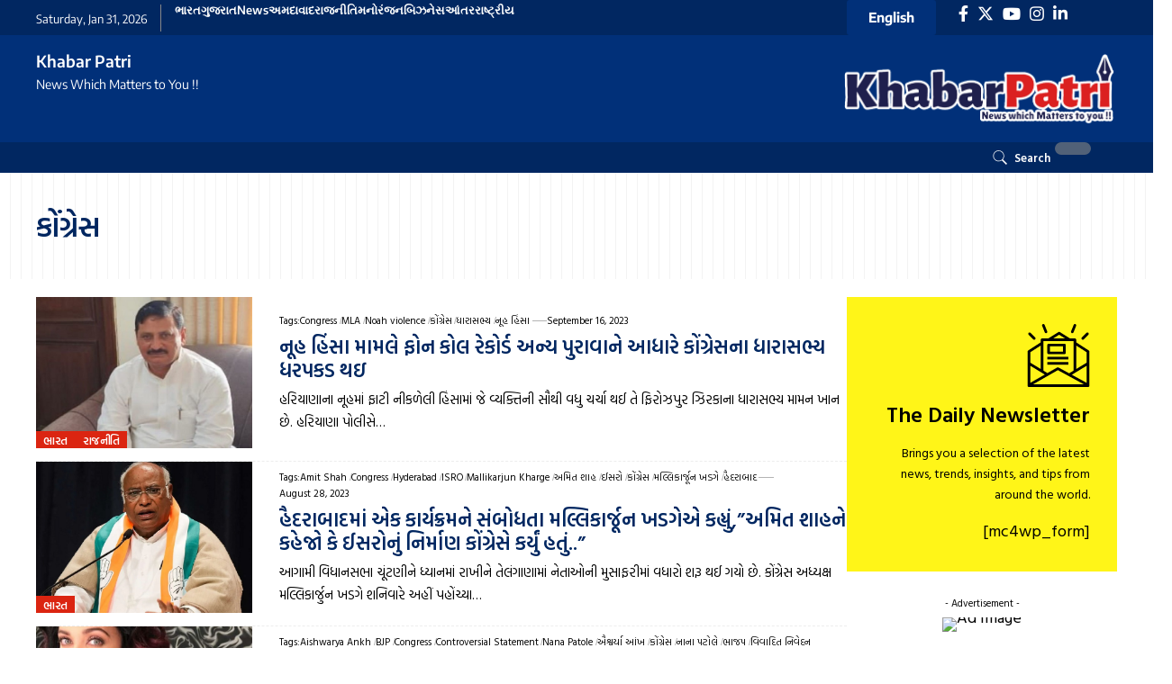

--- FILE ---
content_type: text/html; charset=UTF-8
request_url: https://khabarpatri.com/tag/%E0%AA%95%E0%AB%8B%E0%AA%82%E0%AA%97%E0%AB%8D%E0%AA%B0%E0%AB%87%E0%AA%B8/
body_size: 24609
content:
<!DOCTYPE html><html lang="en-US" prefix="og: https://ogp.me/ns#"><head><script data-no-optimize="1">var litespeed_docref=sessionStorage.getItem("litespeed_docref");litespeed_docref&&(Object.defineProperty(document,"referrer",{get:function(){return litespeed_docref}}),sessionStorage.removeItem("litespeed_docref"));</script> <meta charset="UTF-8" /><meta http-equiv="X-UA-Compatible" content="IE=edge" /><meta name="viewport" content="width=device-width, initial-scale=1.0" /><link rel="profile" href="https://gmpg.org/xfn/11" /><title>કોંગ્રેસ Archives - Khabarpatri</title><meta name="robots" content="index, follow, max-snippet:-1, max-video-preview:-1, max-image-preview:large"/><link rel="preconnect" href="https://fonts.gstatic.com" crossorigin><link rel="preload" as="style" onload="this.onload=null;this.rel='stylesheet'" id="rb-preload-gfonts" href="https://fonts.googleapis.com/css?family=Hind+Vadodara%3A400%2C500%2C600%2C700%2C%7CEncode+Sans%3A600%2C700%2C400&amp;display=swap" crossorigin><noscript><link rel="stylesheet" href="https://fonts.googleapis.com/css?family=Hind+Vadodara%3A400%2C500%2C600%2C700%2C%7CEncode+Sans%3A600%2C700%2C400&amp;display=swap"></noscript><link rel="canonical" href="https://khabarpatri.com/tag/%e0%aa%95%e0%ab%8b%e0%aa%82%e0%aa%97%e0%ab%8d%e0%aa%b0%e0%ab%87%e0%aa%b8/" /><link rel="next" href="https://khabarpatri.com/tag/%e0%aa%95%e0%ab%8b%e0%aa%82%e0%aa%97%e0%ab%8d%e0%aa%b0%e0%ab%87%e0%aa%b8/page/2/" /><meta property="og:locale" content="en_US" /><meta property="og:type" content="article" /><meta property="og:title" content="કોંગ્રેસ Archives - Khabarpatri" /><meta property="og:url" content="https://khabarpatri.com/tag/%e0%aa%95%e0%ab%8b%e0%aa%82%e0%aa%97%e0%ab%8d%e0%aa%b0%e0%ab%87%e0%aa%b8/" /><meta property="og:site_name" content="Khabarpatri" /><meta property="article:publisher" content="https://www.facebook.com/Khabarpatri/" /><meta name="twitter:card" content="summary_large_image" /><meta name="twitter:title" content="કોંગ્રેસ Archives - Khabarpatri" /><meta name="twitter:site" content="@khabarpatri" /><meta name="twitter:label1" content="Posts" /><meta name="twitter:data1" content="38" /> <script type="application/ld+json" class="rank-math-schema">{"@context":"https://schema.org","@graph":[{"@type":"Organization","@id":"https://khabarpatri.com/#organization","name":"Khabarpatri News and Media","url":"https://khabarpatri.com","sameAs":["https://www.facebook.com/Khabarpatri/","https://twitter.com/khabarpatri","https://www.instagram.com/khabarpatri/","https://www.linkedin.com/company/thekhabarpatri"]},{"@type":"WebSite","@id":"https://khabarpatri.com/#website","url":"https://khabarpatri.com","name":"Khabarpatri","publisher":{"@id":"https://khabarpatri.com/#organization"},"inLanguage":"en-US"},{"@type":"CollectionPage","@id":"https://khabarpatri.com/tag/%e0%aa%95%e0%ab%8b%e0%aa%82%e0%aa%97%e0%ab%8d%e0%aa%b0%e0%ab%87%e0%aa%b8/#webpage","url":"https://khabarpatri.com/tag/%e0%aa%95%e0%ab%8b%e0%aa%82%e0%aa%97%e0%ab%8d%e0%aa%b0%e0%ab%87%e0%aa%b8/","name":"\u0a95\u0acb\u0a82\u0a97\u0acd\u0ab0\u0ac7\u0ab8 Archives - Khabarpatri","isPartOf":{"@id":"https://khabarpatri.com/#website"},"inLanguage":"en-US"}]}</script> <link rel="alternate" type="application/rss+xml" title="Khabarpatri &raquo; Feed" href="https://khabarpatri.com/feed/" /><link rel="alternate" type="application/rss+xml" title="Khabarpatri &raquo; Comments Feed" href="https://khabarpatri.com/comments/feed/" /><link rel="alternate" type="application/rss+xml" title="Khabarpatri &raquo; કોંગ્રેસ Tag Feed" href="https://khabarpatri.com/tag/%e0%aa%95%e0%ab%8b%e0%aa%82%e0%aa%97%e0%ab%8d%e0%aa%b0%e0%ab%87%e0%aa%b8/feed/" /> <script type="application/ld+json">{
    "@context": "https://schema.org",
    "@type": "Organization",
    "legalName": "Khabarpatri",
    "url": "https://khabarpatri.com/",
    "logo": "https://khabarpatri.com/wp-content/uploads/2024/11/khaber-patri-logo.png",
    "sameAs": [
        "https://www.facebook.com/Khabarpatri/",
        "https://x.com/khabarpatri",
        "https://www.instagram.com/khabarpatri/",
        " Linkedin linkedin.com/company/khabarpatrinews",
        "https://www.youtube.com/@khabarpatrinews"
    ]
}</script>  <script src="//www.googletagmanager.com/gtag/js?id=G-CCW8EHFK0E"  data-cfasync="false" data-wpfc-render="false" async></script> <script data-cfasync="false" data-wpfc-render="false">var mi_version = '9.11.1';
				var mi_track_user = true;
				var mi_no_track_reason = '';
								var MonsterInsightsDefaultLocations = {"page_location":"https:\/\/khabarpatri.com\/tag\/%E0%AA%95%E0%AB%8B%E0%AA%82%E0%AA%97%E0%AB%8D%E0%AA%B0%E0%AB%87%E0%AA%B8\/"};
								if ( typeof MonsterInsightsPrivacyGuardFilter === 'function' ) {
					var MonsterInsightsLocations = (typeof MonsterInsightsExcludeQuery === 'object') ? MonsterInsightsPrivacyGuardFilter( MonsterInsightsExcludeQuery ) : MonsterInsightsPrivacyGuardFilter( MonsterInsightsDefaultLocations );
				} else {
					var MonsterInsightsLocations = (typeof MonsterInsightsExcludeQuery === 'object') ? MonsterInsightsExcludeQuery : MonsterInsightsDefaultLocations;
				}

								var disableStrs = [
										'ga-disable-G-CCW8EHFK0E',
									];

				/* Function to detect opted out users */
				function __gtagTrackerIsOptedOut() {
					for (var index = 0; index < disableStrs.length; index++) {
						if (document.cookie.indexOf(disableStrs[index] + '=true') > -1) {
							return true;
						}
					}

					return false;
				}

				/* Disable tracking if the opt-out cookie exists. */
				if (__gtagTrackerIsOptedOut()) {
					for (var index = 0; index < disableStrs.length; index++) {
						window[disableStrs[index]] = true;
					}
				}

				/* Opt-out function */
				function __gtagTrackerOptout() {
					for (var index = 0; index < disableStrs.length; index++) {
						document.cookie = disableStrs[index] + '=true; expires=Thu, 31 Dec 2099 23:59:59 UTC; path=/';
						window[disableStrs[index]] = true;
					}
				}

				if ('undefined' === typeof gaOptout) {
					function gaOptout() {
						__gtagTrackerOptout();
					}
				}
								window.dataLayer = window.dataLayer || [];

				window.MonsterInsightsDualTracker = {
					helpers: {},
					trackers: {},
				};
				if (mi_track_user) {
					function __gtagDataLayer() {
						dataLayer.push(arguments);
					}

					function __gtagTracker(type, name, parameters) {
						if (!parameters) {
							parameters = {};
						}

						if (parameters.send_to) {
							__gtagDataLayer.apply(null, arguments);
							return;
						}

						if (type === 'event') {
														parameters.send_to = monsterinsights_frontend.v4_id;
							var hookName = name;
							if (typeof parameters['event_category'] !== 'undefined') {
								hookName = parameters['event_category'] + ':' + name;
							}

							if (typeof MonsterInsightsDualTracker.trackers[hookName] !== 'undefined') {
								MonsterInsightsDualTracker.trackers[hookName](parameters);
							} else {
								__gtagDataLayer('event', name, parameters);
							}
							
						} else {
							__gtagDataLayer.apply(null, arguments);
						}
					}

					__gtagTracker('js', new Date());
					__gtagTracker('set', {
						'developer_id.dZGIzZG': true,
											});
					if ( MonsterInsightsLocations.page_location ) {
						__gtagTracker('set', MonsterInsightsLocations);
					}
										__gtagTracker('config', 'G-CCW8EHFK0E', {"forceSSL":"true","link_attribution":"true"} );
										window.gtag = __gtagTracker;										(function () {
						/* https://developers.google.com/analytics/devguides/collection/analyticsjs/ */
						/* ga and __gaTracker compatibility shim. */
						var noopfn = function () {
							return null;
						};
						var newtracker = function () {
							return new Tracker();
						};
						var Tracker = function () {
							return null;
						};
						var p = Tracker.prototype;
						p.get = noopfn;
						p.set = noopfn;
						p.send = function () {
							var args = Array.prototype.slice.call(arguments);
							args.unshift('send');
							__gaTracker.apply(null, args);
						};
						var __gaTracker = function () {
							var len = arguments.length;
							if (len === 0) {
								return;
							}
							var f = arguments[len - 1];
							if (typeof f !== 'object' || f === null || typeof f.hitCallback !== 'function') {
								if ('send' === arguments[0]) {
									var hitConverted, hitObject = false, action;
									if ('event' === arguments[1]) {
										if ('undefined' !== typeof arguments[3]) {
											hitObject = {
												'eventAction': arguments[3],
												'eventCategory': arguments[2],
												'eventLabel': arguments[4],
												'value': arguments[5] ? arguments[5] : 1,
											}
										}
									}
									if ('pageview' === arguments[1]) {
										if ('undefined' !== typeof arguments[2]) {
											hitObject = {
												'eventAction': 'page_view',
												'page_path': arguments[2],
											}
										}
									}
									if (typeof arguments[2] === 'object') {
										hitObject = arguments[2];
									}
									if (typeof arguments[5] === 'object') {
										Object.assign(hitObject, arguments[5]);
									}
									if ('undefined' !== typeof arguments[1].hitType) {
										hitObject = arguments[1];
										if ('pageview' === hitObject.hitType) {
											hitObject.eventAction = 'page_view';
										}
									}
									if (hitObject) {
										action = 'timing' === arguments[1].hitType ? 'timing_complete' : hitObject.eventAction;
										hitConverted = mapArgs(hitObject);
										__gtagTracker('event', action, hitConverted);
									}
								}
								return;
							}

							function mapArgs(args) {
								var arg, hit = {};
								var gaMap = {
									'eventCategory': 'event_category',
									'eventAction': 'event_action',
									'eventLabel': 'event_label',
									'eventValue': 'event_value',
									'nonInteraction': 'non_interaction',
									'timingCategory': 'event_category',
									'timingVar': 'name',
									'timingValue': 'value',
									'timingLabel': 'event_label',
									'page': 'page_path',
									'location': 'page_location',
									'title': 'page_title',
									'referrer' : 'page_referrer',
								};
								for (arg in args) {
																		if (!(!args.hasOwnProperty(arg) || !gaMap.hasOwnProperty(arg))) {
										hit[gaMap[arg]] = args[arg];
									} else {
										hit[arg] = args[arg];
									}
								}
								return hit;
							}

							try {
								f.hitCallback();
							} catch (ex) {
							}
						};
						__gaTracker.create = newtracker;
						__gaTracker.getByName = newtracker;
						__gaTracker.getAll = function () {
							return [];
						};
						__gaTracker.remove = noopfn;
						__gaTracker.loaded = true;
						window['__gaTracker'] = __gaTracker;
					})();
									} else {
										console.log("");
					(function () {
						function __gtagTracker() {
							return null;
						}

						window['__gtagTracker'] = __gtagTracker;
						window['gtag'] = __gtagTracker;
					})();
									}</script> <style id='wp-img-auto-sizes-contain-inline-css'>img:is([sizes=auto i],[sizes^="auto," i]){contain-intrinsic-size:3000px 1500px}
/*# sourceURL=wp-img-auto-sizes-contain-inline-css */</style><link data-optimized="2" rel="stylesheet" href="https://khabarpatri.com/wp-content/litespeed/css/752a895eb11c0cf12c553d6fa471672c.css?ver=0b7c7" /><style id='classic-theme-styles-inline-css'>/*! This file is auto-generated */
.wp-block-button__link{color:#fff;background-color:#32373c;border-radius:9999px;box-shadow:none;text-decoration:none;padding:calc(.667em + 2px) calc(1.333em + 2px);font-size:1.125em}.wp-block-file__button{background:#32373c;color:#fff;text-decoration:none}
/*# sourceURL=/wp-includes/css/classic-themes.min.css */</style><style id='global-styles-inline-css'>:root{--wp--preset--aspect-ratio--square: 1;--wp--preset--aspect-ratio--4-3: 4/3;--wp--preset--aspect-ratio--3-4: 3/4;--wp--preset--aspect-ratio--3-2: 3/2;--wp--preset--aspect-ratio--2-3: 2/3;--wp--preset--aspect-ratio--16-9: 16/9;--wp--preset--aspect-ratio--9-16: 9/16;--wp--preset--color--black: #000000;--wp--preset--color--cyan-bluish-gray: #abb8c3;--wp--preset--color--white: #ffffff;--wp--preset--color--pale-pink: #f78da7;--wp--preset--color--vivid-red: #cf2e2e;--wp--preset--color--luminous-vivid-orange: #ff6900;--wp--preset--color--luminous-vivid-amber: #fcb900;--wp--preset--color--light-green-cyan: #7bdcb5;--wp--preset--color--vivid-green-cyan: #00d084;--wp--preset--color--pale-cyan-blue: #8ed1fc;--wp--preset--color--vivid-cyan-blue: #0693e3;--wp--preset--color--vivid-purple: #9b51e0;--wp--preset--gradient--vivid-cyan-blue-to-vivid-purple: linear-gradient(135deg,rgb(6,147,227) 0%,rgb(155,81,224) 100%);--wp--preset--gradient--light-green-cyan-to-vivid-green-cyan: linear-gradient(135deg,rgb(122,220,180) 0%,rgb(0,208,130) 100%);--wp--preset--gradient--luminous-vivid-amber-to-luminous-vivid-orange: linear-gradient(135deg,rgb(252,185,0) 0%,rgb(255,105,0) 100%);--wp--preset--gradient--luminous-vivid-orange-to-vivid-red: linear-gradient(135deg,rgb(255,105,0) 0%,rgb(207,46,46) 100%);--wp--preset--gradient--very-light-gray-to-cyan-bluish-gray: linear-gradient(135deg,rgb(238,238,238) 0%,rgb(169,184,195) 100%);--wp--preset--gradient--cool-to-warm-spectrum: linear-gradient(135deg,rgb(74,234,220) 0%,rgb(151,120,209) 20%,rgb(207,42,186) 40%,rgb(238,44,130) 60%,rgb(251,105,98) 80%,rgb(254,248,76) 100%);--wp--preset--gradient--blush-light-purple: linear-gradient(135deg,rgb(255,206,236) 0%,rgb(152,150,240) 100%);--wp--preset--gradient--blush-bordeaux: linear-gradient(135deg,rgb(254,205,165) 0%,rgb(254,45,45) 50%,rgb(107,0,62) 100%);--wp--preset--gradient--luminous-dusk: linear-gradient(135deg,rgb(255,203,112) 0%,rgb(199,81,192) 50%,rgb(65,88,208) 100%);--wp--preset--gradient--pale-ocean: linear-gradient(135deg,rgb(255,245,203) 0%,rgb(182,227,212) 50%,rgb(51,167,181) 100%);--wp--preset--gradient--electric-grass: linear-gradient(135deg,rgb(202,248,128) 0%,rgb(113,206,126) 100%);--wp--preset--gradient--midnight: linear-gradient(135deg,rgb(2,3,129) 0%,rgb(40,116,252) 100%);--wp--preset--font-size--small: 13px;--wp--preset--font-size--medium: 20px;--wp--preset--font-size--large: 36px;--wp--preset--font-size--x-large: 42px;--wp--preset--spacing--20: 0.44rem;--wp--preset--spacing--30: 0.67rem;--wp--preset--spacing--40: 1rem;--wp--preset--spacing--50: 1.5rem;--wp--preset--spacing--60: 2.25rem;--wp--preset--spacing--70: 3.38rem;--wp--preset--spacing--80: 5.06rem;--wp--preset--shadow--natural: 6px 6px 9px rgba(0, 0, 0, 0.2);--wp--preset--shadow--deep: 12px 12px 50px rgba(0, 0, 0, 0.4);--wp--preset--shadow--sharp: 6px 6px 0px rgba(0, 0, 0, 0.2);--wp--preset--shadow--outlined: 6px 6px 0px -3px rgb(255, 255, 255), 6px 6px rgb(0, 0, 0);--wp--preset--shadow--crisp: 6px 6px 0px rgb(0, 0, 0);}:where(.is-layout-flex){gap: 0.5em;}:where(.is-layout-grid){gap: 0.5em;}body .is-layout-flex{display: flex;}.is-layout-flex{flex-wrap: wrap;align-items: center;}.is-layout-flex > :is(*, div){margin: 0;}body .is-layout-grid{display: grid;}.is-layout-grid > :is(*, div){margin: 0;}:where(.wp-block-columns.is-layout-flex){gap: 2em;}:where(.wp-block-columns.is-layout-grid){gap: 2em;}:where(.wp-block-post-template.is-layout-flex){gap: 1.25em;}:where(.wp-block-post-template.is-layout-grid){gap: 1.25em;}.has-black-color{color: var(--wp--preset--color--black) !important;}.has-cyan-bluish-gray-color{color: var(--wp--preset--color--cyan-bluish-gray) !important;}.has-white-color{color: var(--wp--preset--color--white) !important;}.has-pale-pink-color{color: var(--wp--preset--color--pale-pink) !important;}.has-vivid-red-color{color: var(--wp--preset--color--vivid-red) !important;}.has-luminous-vivid-orange-color{color: var(--wp--preset--color--luminous-vivid-orange) !important;}.has-luminous-vivid-amber-color{color: var(--wp--preset--color--luminous-vivid-amber) !important;}.has-light-green-cyan-color{color: var(--wp--preset--color--light-green-cyan) !important;}.has-vivid-green-cyan-color{color: var(--wp--preset--color--vivid-green-cyan) !important;}.has-pale-cyan-blue-color{color: var(--wp--preset--color--pale-cyan-blue) !important;}.has-vivid-cyan-blue-color{color: var(--wp--preset--color--vivid-cyan-blue) !important;}.has-vivid-purple-color{color: var(--wp--preset--color--vivid-purple) !important;}.has-black-background-color{background-color: var(--wp--preset--color--black) !important;}.has-cyan-bluish-gray-background-color{background-color: var(--wp--preset--color--cyan-bluish-gray) !important;}.has-white-background-color{background-color: var(--wp--preset--color--white) !important;}.has-pale-pink-background-color{background-color: var(--wp--preset--color--pale-pink) !important;}.has-vivid-red-background-color{background-color: var(--wp--preset--color--vivid-red) !important;}.has-luminous-vivid-orange-background-color{background-color: var(--wp--preset--color--luminous-vivid-orange) !important;}.has-luminous-vivid-amber-background-color{background-color: var(--wp--preset--color--luminous-vivid-amber) !important;}.has-light-green-cyan-background-color{background-color: var(--wp--preset--color--light-green-cyan) !important;}.has-vivid-green-cyan-background-color{background-color: var(--wp--preset--color--vivid-green-cyan) !important;}.has-pale-cyan-blue-background-color{background-color: var(--wp--preset--color--pale-cyan-blue) !important;}.has-vivid-cyan-blue-background-color{background-color: var(--wp--preset--color--vivid-cyan-blue) !important;}.has-vivid-purple-background-color{background-color: var(--wp--preset--color--vivid-purple) !important;}.has-black-border-color{border-color: var(--wp--preset--color--black) !important;}.has-cyan-bluish-gray-border-color{border-color: var(--wp--preset--color--cyan-bluish-gray) !important;}.has-white-border-color{border-color: var(--wp--preset--color--white) !important;}.has-pale-pink-border-color{border-color: var(--wp--preset--color--pale-pink) !important;}.has-vivid-red-border-color{border-color: var(--wp--preset--color--vivid-red) !important;}.has-luminous-vivid-orange-border-color{border-color: var(--wp--preset--color--luminous-vivid-orange) !important;}.has-luminous-vivid-amber-border-color{border-color: var(--wp--preset--color--luminous-vivid-amber) !important;}.has-light-green-cyan-border-color{border-color: var(--wp--preset--color--light-green-cyan) !important;}.has-vivid-green-cyan-border-color{border-color: var(--wp--preset--color--vivid-green-cyan) !important;}.has-pale-cyan-blue-border-color{border-color: var(--wp--preset--color--pale-cyan-blue) !important;}.has-vivid-cyan-blue-border-color{border-color: var(--wp--preset--color--vivid-cyan-blue) !important;}.has-vivid-purple-border-color{border-color: var(--wp--preset--color--vivid-purple) !important;}.has-vivid-cyan-blue-to-vivid-purple-gradient-background{background: var(--wp--preset--gradient--vivid-cyan-blue-to-vivid-purple) !important;}.has-light-green-cyan-to-vivid-green-cyan-gradient-background{background: var(--wp--preset--gradient--light-green-cyan-to-vivid-green-cyan) !important;}.has-luminous-vivid-amber-to-luminous-vivid-orange-gradient-background{background: var(--wp--preset--gradient--luminous-vivid-amber-to-luminous-vivid-orange) !important;}.has-luminous-vivid-orange-to-vivid-red-gradient-background{background: var(--wp--preset--gradient--luminous-vivid-orange-to-vivid-red) !important;}.has-very-light-gray-to-cyan-bluish-gray-gradient-background{background: var(--wp--preset--gradient--very-light-gray-to-cyan-bluish-gray) !important;}.has-cool-to-warm-spectrum-gradient-background{background: var(--wp--preset--gradient--cool-to-warm-spectrum) !important;}.has-blush-light-purple-gradient-background{background: var(--wp--preset--gradient--blush-light-purple) !important;}.has-blush-bordeaux-gradient-background{background: var(--wp--preset--gradient--blush-bordeaux) !important;}.has-luminous-dusk-gradient-background{background: var(--wp--preset--gradient--luminous-dusk) !important;}.has-pale-ocean-gradient-background{background: var(--wp--preset--gradient--pale-ocean) !important;}.has-electric-grass-gradient-background{background: var(--wp--preset--gradient--electric-grass) !important;}.has-midnight-gradient-background{background: var(--wp--preset--gradient--midnight) !important;}.has-small-font-size{font-size: var(--wp--preset--font-size--small) !important;}.has-medium-font-size{font-size: var(--wp--preset--font-size--medium) !important;}.has-large-font-size{font-size: var(--wp--preset--font-size--large) !important;}.has-x-large-font-size{font-size: var(--wp--preset--font-size--x-large) !important;}
:where(.wp-block-post-template.is-layout-flex){gap: 1.25em;}:where(.wp-block-post-template.is-layout-grid){gap: 1.25em;}
:where(.wp-block-term-template.is-layout-flex){gap: 1.25em;}:where(.wp-block-term-template.is-layout-grid){gap: 1.25em;}
:where(.wp-block-columns.is-layout-flex){gap: 2em;}:where(.wp-block-columns.is-layout-grid){gap: 2em;}
:root :where(.wp-block-pullquote){font-size: 1.5em;line-height: 1.6;}
/*# sourceURL=global-styles-inline-css */</style><style id='foxiz-style-inline-css'>:root {--body-family:Hind Vadodara, Arial, Helvetica, sans-serif;--body-fweight:400;--body-transform:none;--body-fcolor:#000000;--body-fsize:18px;--body-fheight:1.667;--h1-family:Hind Vadodara, Arial, Helvetica, sans-serif;--h1-fweight:600;--h1-fcolor:#012761;--h1-fsize:32px;--h1-fheight:1.188;--h2-family:Hind Vadodara, Arial, Helvetica, sans-serif;--h2-fweight:600;--h2-fcolor:#012761;--h2-fsize:24px;--h2-fheight:1.292;--h3-family:Hind Vadodara, Arial, Helvetica, sans-serif;--h3-fweight:600;--h3-fcolor:#012761;--h3-fsize:20px;--h3-fheight:1.300;--h4-family:Hind Vadodara, Arial, Helvetica, sans-serif;--h4-fweight:600;--h4-fcolor:#012761;--h4-fsize:17px;--h4-fheight:1.294;--h5-family:Hind Vadodara, Arial, Helvetica, sans-serif;--h5-fweight:600;--h5-fcolor:#012761;--h5-fsize:15px;--h5-fheight:1.333;--h6-family:Hind Vadodara, Arial, Helvetica, sans-serif;--h6-fweight:600;--h6-fcolor:#012761;--h6-fsize:14px;--cat-family:Hind Vadodara, Arial, Helvetica, sans-serif;--cat-fweight:600;--cat-transform:capitalize;--cat-fsize:12px;--cat-fspace:-0.04167em;--meta-family:Hind Vadodara, Arial, Helvetica, sans-serif;--meta-fweight:400;--meta-fcolor:#000000;--meta-fsize:11px;--meta-b-family:Encode Sans;--meta-b-fweight:600;--meta-b-fcolor:#db2511;--input-family:Hind Vadodara, Arial, Helvetica, sans-serif;--input-fweight:400;--btn-family:Encode Sans;--btn-fweight:700;--menu-family:Hind Vadodara, Arial, Helvetica, sans-serif;--menu-fweight:600;--menu-fsize:20px;--submenu-family:Hind Vadodara, Arial, Helvetica, sans-serif;--submenu-fweight:600;--submenu-transform:none;--submenu-fsize:15px;--dwidgets-family:Encode Sans;--dwidgets-fweight:600;--headline-family:Hind Vadodara, Arial, Helvetica, sans-serif;--headline-fsize:40px;--headline-fheight:1.050;--tagline-family:Encode Sans;--tagline-fweight:400;--tagline-fsize:17px;--tagline-fheight:1.471;--heading-family:Encode Sans, Arial, Helvetica, sans-serif;--heading-fweight:600;--subheading-family:Encode Sans;--subheading-fweight:400;--quote-fweight:700;--quote-fspace:-.5px;--excerpt-family:Hind Vadodara, Arial, Helvetica, sans-serif;--excerpt-fweight:400;--bcrumb-family:Hind Vadodara, Arial, Helvetica, sans-serif;--bcrumb-fweight:400;--excerpt-fsize : 15px;--headline-s-fsize : 44px;--tagline-s-fsize : 17px;}@media (max-width: 1024px) {body {--body-fsize : 17px;--h1-fsize : 30px;--h2-fsize : 22px;--h3-fsize : 19px;--h4-fsize : 16px;--h5-fsize : 14px;--h6-fsize : 13px;--meta-fsize : 10px;--excerpt-fsize : 14px;--headline-fsize : 36px;--headline-s-fsize : 36px;--tagline-fsize : 16px;--tagline-s-fsize : 16px;}}@media (max-width: 767px) {body {--body-fsize : 16px;--h1-fsize : 28px;--h2-fsize : 20px;--h3-fsize : 18px;--h4-fsize : 15px;--h5-fsize : 14px;--h6-fsize : 13px;--meta-fsize : 10px;--excerpt-fsize : 13px;--headline-fsize : 28px;--headline-s-fsize : 28px;--tagline-fsize : 15px;--tagline-s-fsize : 15px;}}:root {--g-color :#db2511;--g-color-90 :#db2511e6;--dark-accent :#000000;--dark-accent-90 :#000000e6;--dark-accent-0 :#00000000;--hyperlink-color :#db2511;--excerpt-color :#000000;--indicator-bg-from :#ff3838;--indicator-bg-to :#f2b035;--indicator-height :1px;}[data-theme="dark"], .light-scheme {--solid-white :#051d2b;--dark-accent :#003381;--dark-accent-90 :#003381e6;--dark-accent-0 :#00338100;--excerpt-color :#ffffff;--meta-fcolor :#ffffff;--meta-b-fcolor :#fff518;--sponsor-color :#81f44b;}.is-hd-1, .is-hd-2, .is-hd-3 {--subnav-bg: #000000;--subnav-bg-from: #000000;--subnav-bg-to: #000000;--subnav-color :#ffffff;--subnav-color-10 :#ffffff1a;--subnav-color-h :#dddddd;}[data-theme="dark"].is-hd-1, [data-theme="dark"].is-hd-2,[data-theme="dark"].is-hd-3 {--subnav-bg: #000000;--subnav-bg-from: #000000;--subnav-bg-to: #000000;--subnav-color :#ffffff;--subnav-color-10 :#ffffff1a;--subnav-color-h :#dddddd;}[data-theme="dark"].is-hd-4 {--nav-bg: #191c20;--nav-bg-from: #191c20;--nav-bg-to: #191c20;}[data-theme="dark"].is-hd-5, [data-theme="dark"].is-hd-5:not(.sticky-on) {--nav-bg: #191c20;--nav-bg-from: #191c20;--nav-bg-to: #191c20;}:root {--mbnav-bg: #012761;--mbnav-bg-from: #012761;--mbnav-bg-to: #012761;--submbnav-bg: #003381;--submbnav-bg-from: #003381;--submbnav-bg-to: #003381;--mbnav-color :#ffffff;--submbnav-color :#ffffff;--submbnav-color-10 :#ffffff1a;}:root {--privacy-bg-color :#db2511;--privacy-color :#ffffff;--round-3 :0px;--round-5 :0px;--round-7 :0px;--hyperlink-color :#db2511;--hyperlink-weight :700;--hyperlink-style :italic;--mbnav-height :50px;--heading-sub-color :#000000;--rb-width : 1240px;--rb-small-width : 830px;--s-content-width : 760px;--max-width-wo-sb : 840px;--s10-feat-ratio :45%;--s11-feat-ratio :45%;}[data-theme="dark"], .light-scheme {--heading-sub-color :#ffffff;--hyperlink-color :#fff518;}.p-readmore { font-family:Encode Sans, Arial, Helvetica, sans-serif;font-weight:600;text-transform:uppercase;}.mobile-menu > li > a  { font-family:Hind Vadodara, Arial, Helvetica, sans-serif;font-weight:600;font-size:15px;}.mobile-menu .sub-menu a, .logged-mobile-menu a { font-family:Hind Vadodara;font-size:18px;}.mobile-qview a { font-family:Hind Vadodara;font-size:18px;}.search-header:before { background-color : #85020a;background-repeat : no-repeat;background-size : cover;background-attachment : scroll;background-position : center center;}[data-theme="dark"] .search-header:before { background-repeat : no-repeat;background-size : cover;background-image : url(https://export.themeruby.com/xfoxiz/focus/wp-content/uploads/2021/09/search-bgd.jpg);background-attachment : scroll;background-position : center center;}.footer-has-bg { background-color : #0000000a;}#amp-mobile-version-switcher { display: none; }.search-icon-svg { -webkit-mask-image: url(https://khabarpatri.com/wp-content/uploads/2025/05/icons8-search.svg);mask-image: url(https://khabarpatri.com/wp-content/uploads/2025/05/icons8-search.svg); }.login-icon-svg { background-image: url(https://khabarpatri.com/wp-content/uploads/2024/11/khaber-patri-logo.png); background-size: cover; background-color: transparent; }.mobile-menu .sub-menu > * {flex: 0 0 100%}@media (min-width: 1025px) { .grid-container > .sidebar-wrap { flex: 0 0 30%; width: 30%; } .grid-container > .s-ct { flex: 0 0 69.9%; width: 69.9%; }  }
/*# sourceURL=foxiz-style-inline-css */</style> <script type="litespeed/javascript" data-src="https://khabarpatri.com/wp-includes/js/jquery/jquery.min.js" id="jquery-core-js"></script> <script type="litespeed/javascript" data-src="https://khabarpatri.com/wp-content/plugins/google-analytics-for-wordpress/assets/js/frontend-gtag.min.js" id="monsterinsights-frontend-script-js" data-wp-strategy="async"></script> <script data-cfasync="false" data-wpfc-render="false" id='monsterinsights-frontend-script-js-extra'>var monsterinsights_frontend = {"js_events_tracking":"true","download_extensions":"doc,pdf,ppt,zip,xls,docx,pptx,xlsx","inbound_paths":"[{\"path\":\"\\\/go\\\/\",\"label\":\"affiliate\"},{\"path\":\"\\\/recommend\\\/\",\"label\":\"affiliate\"}]","home_url":"https:\/\/khabarpatri.com","hash_tracking":"false","v4_id":"G-CCW8EHFK0E"};</script> <link rel="preload" href="https://khabarpatri.com/wp-content/themes/foxiz/assets/fonts/icons.woff2?2.3" as="font" type="font/woff2" crossorigin="anonymous"><link rel="https://api.w.org/" href="https://khabarpatri.com/wp-json/" /><link rel="alternate" title="JSON" type="application/json" href="https://khabarpatri.com/wp-json/wp/v2/tags/14287" /><link rel="EditURI" type="application/rsd+xml" title="RSD" href="https://khabarpatri.com/xmlrpc.php?rsd" /><meta name="generator" content="WordPress 6.9" /><meta name="generator" content="Elementor 3.34.3; features: additional_custom_breakpoints; settings: css_print_method-external, google_font-enabled, font_display-swap"> <script type="application/ld+json">{
    "@context": "https://schema.org",
    "@type": "WebSite",
    "@id": "https://khabarpatri.com/#website",
    "url": "https://khabarpatri.com/",
    "name": "Khabarpatri",
    "potentialAction": {
        "@type": "SearchAction",
        "target": "https://khabarpatri.com/?s={search_term_string}",
        "query-input": "required name=search_term_string"
    }
}</script> <style>.e-con.e-parent:nth-of-type(n+4):not(.e-lazyloaded):not(.e-no-lazyload),
				.e-con.e-parent:nth-of-type(n+4):not(.e-lazyloaded):not(.e-no-lazyload) * {
					background-image: none !important;
				}
				@media screen and (max-height: 1024px) {
					.e-con.e-parent:nth-of-type(n+3):not(.e-lazyloaded):not(.e-no-lazyload),
					.e-con.e-parent:nth-of-type(n+3):not(.e-lazyloaded):not(.e-no-lazyload) * {
						background-image: none !important;
					}
				}
				@media screen and (max-height: 640px) {
					.e-con.e-parent:nth-of-type(n+2):not(.e-lazyloaded):not(.e-no-lazyload),
					.e-con.e-parent:nth-of-type(n+2):not(.e-lazyloaded):not(.e-no-lazyload) * {
						background-image: none !important;
					}
				}</style><link rel="icon" href="https://khabarpatri.com/wp-content/uploads/2024/07/cropped-KhabarPatri-News-which-Matters-to-you-YouTube-Icon-32x32.png" sizes="32x32" /><link rel="icon" href="https://khabarpatri.com/wp-content/uploads/2024/07/cropped-KhabarPatri-News-which-Matters-to-you-YouTube-Icon-192x192.png" sizes="192x192" /><link rel="apple-touch-icon" href="https://khabarpatri.com/wp-content/uploads/2024/07/cropped-KhabarPatri-News-which-Matters-to-you-YouTube-Icon-180x180.png" /><meta name="msapplication-TileImage" content="https://khabarpatri.com/wp-content/uploads/2024/07/cropped-KhabarPatri-News-which-Matters-to-you-YouTube-Icon-270x270.png" /></head><body class="archive tag tag-14287 wp-embed-responsive wp-theme-foxiz elementor-default elementor-kit-82328 menu-ani-1 hover-ani-2 btn-ani-3 is-rm-1 lmeta-dot loader-1 is-hd-rb_template is-backtop none-m-backtop " data-theme="default"> <script type="litespeed/javascript">(function(){let currentMode=null;const darkModeID='RubyDarkMode';currentMode=navigator.cookieEnabled?localStorage.getItem(darkModeID)||null:'default';if(!currentMode){currentMode='default';localStorage.setItem(darkModeID,'default')}
document.body.setAttribute('data-theme',currentMode==='dark'?'dark':'default')})()</script> <div class="site-outer"><div id="site-header" class="header-wrap rb-section header-template"><aside id="rb-privacy" class="privacy-bar privacy-top"><div class="privacy-inner"><div class="privacy-content">By using this site, you agree to the <a href="https://khabarpatri.com/disclaimer/">Privacy Policy</a> and <a href="https://khabarpatri.com/terms-and-conditions/">Terms of Use</a>.</div><div class="privacy-dismiss"><a id="privacy-trigger" href="#" class="privacy-dismiss-btn is-btn"><span>Accept</span></a></div></div></aside><div class="navbar-outer navbar-template-outer"><div id="header-template-holder"><div class="header-template-inner"><div data-elementor-type="wp-post" data-elementor-id="2466" class="elementor elementor-2466"><div class="elementor-element elementor-element-a047253 e-flex e-con-boxed e-con e-parent" data-id="a047253" data-element_type="container" data-settings="{&quot;background_background&quot;:&quot;classic&quot;}"><div class="e-con-inner"><div class="elementor-element elementor-element-831e6f8 e-con-full e-flex e-con e-child" data-id="831e6f8" data-element_type="container"><div class="elementor-element elementor-element-5844490 elementor-widget elementor-widget-foxiz-current-date" data-id="5844490" data-element_type="widget" data-widget_type="foxiz-current-date.default"><div class="elementor-widget-container">
<span class="current-date">Saturday, Jan 31, 2026</span></div></div><div class="elementor-element elementor-element-65b63bd is-divider-0 elementor-widget elementor-widget-foxiz-quick-links" data-id="65b63bd" data-element_type="widget" data-widget_type="foxiz-quick-links.default"><div class="elementor-widget-container"><div id="uid_65b63bd" class="block-wrap block-qlinks qlayout-1 effect-dotted yes-wrap light-scheme meta-s-gray-line"><ul class="qlinks-inner"><li class="qlink h5"><a href="https://khabarpatri.com/category/news/india/">ભારત</a></li><li class="qlink h5"><a href="https://khabarpatri.com/category/news/gujarat/">ગુજરાત</a></li><li class="qlink h5"><a href="https://khabarpatri.com/category/news/">News</a></li><li class="qlink h5"><a href="https://khabarpatri.com/category/news/gujarat/ahmedabad/">અમદાવાદ</a></li><li class="qlink h5"><a href="https://khabarpatri.com/category/news/political/">રાજનીતિ</a></li><li class="qlink h5"><a href="https://khabarpatri.com/category/news/entertainment/">મનોરંજન</a></li><li class="qlink h5"><a href="https://khabarpatri.com/category/news/business/">બિઝનેસ</a></li><li class="qlink h5"><a href="https://khabarpatri.com/category/news/international-news/">આંતરરાષ્ટ્રીય</a></li></ul></div></div></div></div><div class="elementor-element elementor-element-d705b51 e-con-full e-flex e-con e-child" data-id="d705b51" data-element_type="container"><div class="elementor-element elementor-element-c30e073 elementor-align-center elementor-widget elementor-widget-button" data-id="c30e073" data-element_type="widget" data-widget_type="button.default"><div class="elementor-widget-container"><div class="elementor-button-wrapper">
<a class="elementor-button elementor-button-link elementor-size-sm" href="https://english.khabarpatri.com">
<span class="elementor-button-content-wrapper">
<span class="elementor-button-text">English</span>
</span>
</a></div></div></div><div class="elementor-element elementor-element-0e0011d elementor-widget__width-initial elementor-widget elementor-widget-foxiz-social-list" data-id="0e0011d" data-element_type="widget" data-widget_type="foxiz-social-list.default"><div class="elementor-widget-container"><div class="header-social-list"><div class="e-social-holder">
<a class="social-link-facebook" aria-label="Facebook" data-title="Facebook" href="https://www.facebook.com/Khabarpatri/" target="_blank" rel="noopener"><i class="rbi rbi-facebook" aria-hidden="true"></i></a><a class="social-link-twitter" aria-label="Twitter" data-title="Twitter" href="https://x.com/khabarpatri" target="_blank" rel="noopener"><i class="rbi rbi-twitter" aria-hidden="true"></i></a><a class="social-link-youtube" aria-label="YouTube" data-title="YouTube" href="https://www.youtube.com/@khabarpatrinews" target="_blank" rel="noopener"><i class="rbi rbi-youtube" aria-hidden="true"></i></a><a class="social-link-instagram" aria-label="Instagram" data-title="Instagram" href="https://www.instagram.com/khabarpatri/" target="_blank" rel="noopener"><i class="rbi rbi-instagram" aria-hidden="true"></i></a><a class="social-link-linkedin" aria-label="LinkedIn" data-title="LinkedIn" href="http://Linkedin%20linkedin.com/company/khabarpatrinews" target="_blank" rel="noopener"><i class="rbi rbi-linkedin" aria-hidden="true"></i></a></div></div></div></div></div></div></div><div class="elementor-element elementor-element-cc54631 e-flex e-con-boxed e-con e-parent" data-id="cc54631" data-element_type="container" data-settings="{&quot;background_background&quot;:&quot;classic&quot;}"><div class="e-con-inner"><div class="elementor-element elementor-element-11a9ee0 e-con-full e-flex e-con e-child" data-id="11a9ee0" data-element_type="container"><div class="elementor-element elementor-element-b746748 elementor-widget__width-auto elementor-widget elementor-widget-foxiz-heading" data-id="b746748" data-element_type="widget" data-widget_type="foxiz-heading.default"><div class="elementor-widget-container"><div id="uid_b746748" class="block-h heading-layout-19 light-scheme"><div class="heading-inner"><span class="heading-title"><span>Khabar Patri</span></span><div class="heading-tagline h6"><span class="heading-tagline-label">News Which Matters to You !!</span></div></div></div></div></div></div><div class="elementor-element elementor-element-468bcb3 e-con-full e-flex e-con e-child" data-id="468bcb3" data-element_type="container"><div class="elementor-element elementor-element-1a7c5b0 elementor-widget elementor-widget-foxiz-logo" data-id="1a7c5b0" data-element_type="widget" data-widget_type="foxiz-logo.default"><div class="elementor-widget-container"><div class="the-logo">
<a href="https://khabarpatri.com/">
<img data-lazyloaded="1" src="[data-uri]" fetchpriority="high" loading="eager" decoding="async" data-mode="default" width="619" height="160" data-src="https://khabarpatri.com/wp-content/uploads/2024/11/khaber-patri-logo.png" alt="Khabarpatri"/>
<img data-lazyloaded="1" src="[data-uri]" loading="eager" decoding="async" data-mode="dark" width="619" height="160" data-src="https://khabarpatri.com/wp-content/uploads/2024/11/khaber-patri-logo.png" alt=""/>
</a></div></div></div></div></div></div><div class="elementor-element elementor-element-7c3eaea e-flex e-con-boxed e-con e-parent" data-id="7c3eaea" data-element_type="container" data-settings="{&quot;background_background&quot;:&quot;classic&quot;}"><div class="e-con-inner"><div class="elementor-element elementor-element-7678826 e-con-full e-flex e-con e-child" data-id="7678826" data-element_type="container"></div><div class="elementor-element elementor-element-a1f1166 e-con-full e-flex e-con e-child" data-id="a1f1166" data-element_type="container"><div class="elementor-element elementor-element-5a82dae elementor-widget elementor-widget-foxiz-search-icon" data-id="5a82dae" data-element_type="widget" data-widget_type="foxiz-search-icon.default"><div class="elementor-widget-container"><div class="wnav-holder w-header-search header-dropdown-outer">
<a href="#" data-title="Search" class="icon-holder header-element search-btn search-trigger has-label" aria-label="search">
<span class="search-icon-svg"></span>									<span class="header-search-label meta-text">Search</span>
</a><div class="header-dropdown"><div class="header-search-form is-icon-layout"><form method="get" action="https://khabarpatri.com/" class="rb-search-form live-search-form"  data-search="post" data-limit="4" data-follow="0" data-tax="category" data-dsource="0"  data-ptype=""><div class="search-form-inner"><span class="search-icon"><span class="search-icon-svg"></span></span><span class="search-text"><input type="text" class="field" placeholder="Search Headlines, News..." value="" name="s"/></span><span class="rb-search-submit"><input type="submit" value="Search"/><i class="rbi rbi-cright" aria-hidden="true"></i></span><span class="live-search-animation rb-loader"></span></div><div class="live-search-response light-scheme"></div></form></div></div></div></div></div><div class="elementor-element elementor-element-b4ddbed elementor-widget elementor-widget-foxiz-dark-mode-toggle" data-id="b4ddbed" data-element_type="widget" data-widget_type="foxiz-dark-mode-toggle.default"><div class="elementor-widget-container"><div class="dark-mode-toggle-wrap"><div class="dark-mode-toggle">
<span class="dark-mode-slide">
<i class="dark-mode-slide-btn mode-icon-dark" data-title="Switch to Light"><svg class="svg-icon svg-mode-dark" aria-hidden="true" role="img" focusable="false" xmlns="http://www.w3.org/2000/svg" viewBox="0 0 512 512"><path fill="currentColor" d="M507.681,209.011c-1.297-6.991-7.324-12.111-14.433-12.262c-7.104-0.122-13.347,4.711-14.936,11.643 c-15.26,66.497-73.643,112.94-141.978,112.94c-80.321,0-145.667-65.346-145.667-145.666c0-68.335,46.443-126.718,112.942-141.976 c6.93-1.59,11.791-7.826,11.643-14.934c-0.149-7.108-5.269-13.136-12.259-14.434C287.546,1.454,271.735,0,256,0 C187.62,0,123.333,26.629,74.98,74.981C26.628,123.333,0,187.62,0,256s26.628,132.667,74.98,181.019 C123.333,485.371,187.62,512,256,512s132.667-26.629,181.02-74.981C485.372,388.667,512,324.38,512,256 C512,240.278,510.546,224.469,507.681,209.011z" /></svg></i>
<i class="dark-mode-slide-btn mode-icon-default" data-title="Switch to Dark"><svg class="svg-icon svg-mode-light" aria-hidden="true" role="img" focusable="false" xmlns="http://www.w3.org/2000/svg" viewBox="0 0 232.447 232.447"><path fill="currentColor" d="M116.211,194.8c-4.143,0-7.5,3.357-7.5,7.5v22.643c0,4.143,3.357,7.5,7.5,7.5s7.5-3.357,7.5-7.5V202.3 C123.711,198.157,120.354,194.8,116.211,194.8z" /><path fill="currentColor" d="M116.211,37.645c4.143,0,7.5-3.357,7.5-7.5V7.505c0-4.143-3.357-7.5-7.5-7.5s-7.5,3.357-7.5,7.5v22.641 C108.711,34.288,112.068,37.645,116.211,37.645z" /><path fill="currentColor" d="M50.054,171.78l-16.016,16.008c-2.93,2.929-2.931,7.677-0.003,10.606c1.465,1.466,3.385,2.198,5.305,2.198 c1.919,0,3.838-0.731,5.302-2.195l16.016-16.008c2.93-2.929,2.931-7.677,0.003-10.606C57.731,168.852,52.982,168.851,50.054,171.78 z" /><path fill="currentColor" d="M177.083,62.852c1.919,0,3.838-0.731,5.302-2.195L198.4,44.649c2.93-2.929,2.931-7.677,0.003-10.606 c-2.93-2.932-7.679-2.931-10.607-0.003l-16.016,16.008c-2.93,2.929-2.931,7.677-0.003,10.607 C173.243,62.12,175.163,62.852,177.083,62.852z" /><path fill="currentColor" d="M37.645,116.224c0-4.143-3.357-7.5-7.5-7.5H7.5c-4.143,0-7.5,3.357-7.5,7.5s3.357,7.5,7.5,7.5h22.645 C34.287,123.724,37.645,120.366,37.645,116.224z" /><path fill="currentColor" d="M224.947,108.724h-22.652c-4.143,0-7.5,3.357-7.5,7.5s3.357,7.5,7.5,7.5h22.652c4.143,0,7.5-3.357,7.5-7.5 S229.09,108.724,224.947,108.724z" /><path fill="currentColor" d="M50.052,60.655c1.465,1.465,3.384,2.197,5.304,2.197c1.919,0,3.839-0.732,5.303-2.196c2.93-2.929,2.93-7.678,0.001-10.606 L44.652,34.042c-2.93-2.93-7.679-2.929-10.606-0.001c-2.93,2.929-2.93,7.678-0.001,10.606L50.052,60.655z" /><path fill="currentColor" d="M182.395,171.782c-2.93-2.929-7.679-2.93-10.606-0.001c-2.93,2.929-2.93,7.678-0.001,10.607l16.007,16.008 c1.465,1.465,3.384,2.197,5.304,2.197c1.919,0,3.839-0.732,5.303-2.196c2.93-2.929,2.93-7.678,0.001-10.607L182.395,171.782z" /><path fill="currentColor" d="M116.22,48.7c-37.232,0-67.523,30.291-67.523,67.523s30.291,67.523,67.523,67.523s67.522-30.291,67.522-67.523 S153.452,48.7,116.22,48.7z M116.22,168.747c-28.962,0-52.523-23.561-52.523-52.523S87.258,63.7,116.22,63.7 c28.961,0,52.522,23.562,52.522,52.523S145.181,168.747,116.22,168.747z" /></svg></i>
</span></div></div></div></div></div></div></div></div></div><div id="header-mobile" class="header-mobile"><div class="header-mobile-wrap"><div class="mbnav mbnav-center edge-padding"><div class="navbar-left"><div class="mobile-toggle-wrap">
<a href="#" class="mobile-menu-trigger" aria-label="mobile trigger">		<span class="burger-icon"><span></span><span></span><span></span></span>
</a></div></div><div class="navbar-center"><div class="mobile-logo-wrap is-image-logo site-branding">
<a href="https://khabarpatri.com/" title="Khabarpatri">
<img data-lazyloaded="1" src="[data-uri]" class="logo-default" data-mode="default" height="160" width="619" data-src="https://khabarpatri.com/wp-content/uploads/2024/11/khaber-patri-logo.png" alt="Khabarpatri" decoding="async" loading="eager"><img data-lazyloaded="1" src="[data-uri]" class="logo-dark" data-mode="dark" height="160" width="619" data-src="https://khabarpatri.com/wp-content/uploads/2024/11/khaber-patri-logo.png" alt="Khabarpatri" decoding="async" loading="eager">			</a></div></div><div class="navbar-right">
<a href="#" class="mobile-menu-trigger mobile-search-icon" aria-label="search"><span class="search-icon-svg"></span></a><div class="dark-mode-toggle-wrap"><div class="dark-mode-toggle">
<span class="dark-mode-slide">
<i class="dark-mode-slide-btn mode-icon-dark" data-title="Switch to Light"><svg class="svg-icon svg-mode-dark" aria-hidden="true" role="img" focusable="false" xmlns="http://www.w3.org/2000/svg" viewBox="0 0 512 512"><path fill="currentColor" d="M507.681,209.011c-1.297-6.991-7.324-12.111-14.433-12.262c-7.104-0.122-13.347,4.711-14.936,11.643 c-15.26,66.497-73.643,112.94-141.978,112.94c-80.321,0-145.667-65.346-145.667-145.666c0-68.335,46.443-126.718,112.942-141.976 c6.93-1.59,11.791-7.826,11.643-14.934c-0.149-7.108-5.269-13.136-12.259-14.434C287.546,1.454,271.735,0,256,0 C187.62,0,123.333,26.629,74.98,74.981C26.628,123.333,0,187.62,0,256s26.628,132.667,74.98,181.019 C123.333,485.371,187.62,512,256,512s132.667-26.629,181.02-74.981C485.372,388.667,512,324.38,512,256 C512,240.278,510.546,224.469,507.681,209.011z" /></svg></i>
<i class="dark-mode-slide-btn mode-icon-default" data-title="Switch to Dark"><svg class="svg-icon svg-mode-light" aria-hidden="true" role="img" focusable="false" xmlns="http://www.w3.org/2000/svg" viewBox="0 0 232.447 232.447"><path fill="currentColor" d="M116.211,194.8c-4.143,0-7.5,3.357-7.5,7.5v22.643c0,4.143,3.357,7.5,7.5,7.5s7.5-3.357,7.5-7.5V202.3 C123.711,198.157,120.354,194.8,116.211,194.8z" /><path fill="currentColor" d="M116.211,37.645c4.143,0,7.5-3.357,7.5-7.5V7.505c0-4.143-3.357-7.5-7.5-7.5s-7.5,3.357-7.5,7.5v22.641 C108.711,34.288,112.068,37.645,116.211,37.645z" /><path fill="currentColor" d="M50.054,171.78l-16.016,16.008c-2.93,2.929-2.931,7.677-0.003,10.606c1.465,1.466,3.385,2.198,5.305,2.198 c1.919,0,3.838-0.731,5.302-2.195l16.016-16.008c2.93-2.929,2.931-7.677,0.003-10.606C57.731,168.852,52.982,168.851,50.054,171.78 z" /><path fill="currentColor" d="M177.083,62.852c1.919,0,3.838-0.731,5.302-2.195L198.4,44.649c2.93-2.929,2.931-7.677,0.003-10.606 c-2.93-2.932-7.679-2.931-10.607-0.003l-16.016,16.008c-2.93,2.929-2.931,7.677-0.003,10.607 C173.243,62.12,175.163,62.852,177.083,62.852z" /><path fill="currentColor" d="M37.645,116.224c0-4.143-3.357-7.5-7.5-7.5H7.5c-4.143,0-7.5,3.357-7.5,7.5s3.357,7.5,7.5,7.5h22.645 C34.287,123.724,37.645,120.366,37.645,116.224z" /><path fill="currentColor" d="M224.947,108.724h-22.652c-4.143,0-7.5,3.357-7.5,7.5s3.357,7.5,7.5,7.5h22.652c4.143,0,7.5-3.357,7.5-7.5 S229.09,108.724,224.947,108.724z" /><path fill="currentColor" d="M50.052,60.655c1.465,1.465,3.384,2.197,5.304,2.197c1.919,0,3.839-0.732,5.303-2.196c2.93-2.929,2.93-7.678,0.001-10.606 L44.652,34.042c-2.93-2.93-7.679-2.929-10.606-0.001c-2.93,2.929-2.93,7.678-0.001,10.606L50.052,60.655z" /><path fill="currentColor" d="M182.395,171.782c-2.93-2.929-7.679-2.93-10.606-0.001c-2.93,2.929-2.93,7.678-0.001,10.607l16.007,16.008 c1.465,1.465,3.384,2.197,5.304,2.197c1.919,0,3.839-0.732,5.303-2.196c2.93-2.929,2.93-7.678,0.001-10.607L182.395,171.782z" /><path fill="currentColor" d="M116.22,48.7c-37.232,0-67.523,30.291-67.523,67.523s30.291,67.523,67.523,67.523s67.522-30.291,67.522-67.523 S153.452,48.7,116.22,48.7z M116.22,168.747c-28.962,0-52.523-23.561-52.523-52.523S87.258,63.7,116.22,63.7 c28.961,0,52.522,23.562,52.522,52.523S145.181,168.747,116.22,168.747z" /></svg></i>
</span></div></div></div></div><div class="mobile-qview"><ul id="menu-%e0%aa%b9%e0%ab%8b%e0%aa%ae" class="mobile-qview-inner"><li id="menu-item-83287" class="menu-item menu-item-type-taxonomy menu-item-object-category menu-item-83287"><a href="https://khabarpatri.com/category/news/"><span>હોમ</span></a></li><li id="menu-item-55214" class="menu-item menu-item-type-taxonomy menu-item-object-category menu-item-55214"><a href="https://khabarpatri.com/category/news/business/"><span>બિઝનેસ</span></a></li><li id="menu-item-987" class="menu-item menu-item-type-taxonomy menu-item-object-category menu-item-987"><a href="https://khabarpatri.com/category/news/entertainment/"><span>મનોરંજન</span></a></li><li id="menu-item-990" class="menu-item menu-item-type-taxonomy menu-item-object-category menu-item-990"><a href="https://khabarpatri.com/category/news/life-style/"><span>લાઈફ સ્ટાઇલ</span></a></li><li id="menu-item-992" class="menu-item menu-item-type-taxonomy menu-item-object-category menu-item-992"><a href="https://khabarpatri.com/category/news/sports/"><span>રમત જગત</span></a></li><li id="menu-item-993" class="menu-item menu-item-type-taxonomy menu-item-object-category menu-item-993"><a href="https://khabarpatri.com/category/news/technology/"><span>ટેક્નોલોજી</span></a></li><li id="menu-item-55213" class="menu-item menu-item-type-taxonomy menu-item-object-category menu-item-55213"><a href="https://khabarpatri.com/category/news/gujarat/"><span>ગુજરાત</span></a></li><li id="menu-item-55212" class="menu-item menu-item-type-taxonomy menu-item-object-category menu-item-55212"><a href="https://khabarpatri.com/category/news/india/"><span>ભારત</span></a></li><li id="menu-item-55216" class="menu-item menu-item-type-taxonomy menu-item-object-category menu-item-55216"><a href="https://khabarpatri.com/category/news/international-news/"><span>આંતરરાષ્ટ્રીય</span></a></li></ul></div></div><div class="mobile-collapse"><div class="collapse-holder"><div class="collapse-inner"><div class="mobile-search-form edge-padding"><div class="header-search-form is-form-layout">
<span class="h5">Search</span><form method="get" action="https://khabarpatri.com/" class="rb-search-form"  data-search="post" data-limit="0" data-follow="0" data-tax="category" data-dsource="0"  data-ptype=""><div class="search-form-inner"><span class="search-icon"><span class="search-icon-svg"></span></span><span class="search-text"><input type="text" class="field" placeholder="Search Headlines, News..." value="" name="s"/></span><span class="rb-search-submit"><input type="submit" value="Search"/><i class="rbi rbi-cright" aria-hidden="true"></i></span></div></form></div></div><nav class="mobile-menu-wrap edge-padding"><ul id="mobile-menu" class="mobile-menu"><li class="menu-item menu-item-type-taxonomy menu-item-object-category menu-item-83287"><a href="https://khabarpatri.com/category/news/"><span>હોમ</span></a></li><li class="menu-item menu-item-type-taxonomy menu-item-object-category menu-item-55214"><a href="https://khabarpatri.com/category/news/business/"><span>બિઝનેસ</span></a></li><li class="menu-item menu-item-type-taxonomy menu-item-object-category menu-item-987"><a href="https://khabarpatri.com/category/news/entertainment/"><span>મનોરંજન</span></a></li><li class="menu-item menu-item-type-taxonomy menu-item-object-category menu-item-990"><a href="https://khabarpatri.com/category/news/life-style/"><span>લાઈફ સ્ટાઇલ</span></a></li><li class="menu-item menu-item-type-taxonomy menu-item-object-category menu-item-992"><a href="https://khabarpatri.com/category/news/sports/"><span>રમત જગત</span></a></li><li class="menu-item menu-item-type-taxonomy menu-item-object-category menu-item-993"><a href="https://khabarpatri.com/category/news/technology/"><span>ટેક્નોલોજી</span></a></li><li class="menu-item menu-item-type-taxonomy menu-item-object-category menu-item-55213"><a href="https://khabarpatri.com/category/news/gujarat/"><span>ગુજરાત</span></a></li><li class="menu-item menu-item-type-taxonomy menu-item-object-category menu-item-55212"><a href="https://khabarpatri.com/category/news/india/"><span>ભારત</span></a></li><li class="menu-item menu-item-type-taxonomy menu-item-object-category menu-item-55216"><a href="https://khabarpatri.com/category/news/international-news/"><span>આંતરરાષ્ટ્રીય</span></a></li></ul></nav><div class="collapse-sections"><div class="mobile-socials">
<span class="mobile-social-title h6">Follow US</span>
<a class="social-link-facebook" aria-label="Facebook" data-title="Facebook" href="https://www.facebook.com/Khabarpatri/" target="_blank" rel="noopener"><i class="rbi rbi-facebook" aria-hidden="true"></i></a><a class="social-link-twitter" aria-label="Twitter" data-title="Twitter" href="https://x.com/khabarpatri" target="_blank" rel="noopener"><i class="rbi rbi-twitter" aria-hidden="true"></i></a><a class="social-link-youtube" aria-label="YouTube" data-title="YouTube" href="https://www.youtube.com/@khabarpatrinews" target="_blank" rel="noopener"><i class="rbi rbi-youtube" aria-hidden="true"></i></a><a class="social-link-instagram" aria-label="Instagram" data-title="Instagram" href="https://www.instagram.com/khabarpatri/" target="_blank" rel="noopener"><i class="rbi rbi-instagram" aria-hidden="true"></i></a><a class="social-link-linkedin" aria-label="LinkedIn" data-title="LinkedIn" href="http://Linkedin%20linkedin.com/company/khabarpatrinews" target="_blank" rel="noopener"><i class="rbi rbi-linkedin" aria-hidden="true"></i></a></div></div><div class="collapse-footer"><div class="collapse-footer-menu"><ul id="menu-footer-links" class="collapse-footer-menu-inner"><li id="menu-item-82386" class="menu-item menu-item-type-post_type menu-item-object-page menu-item-82386"><a href="https://khabarpatri.com/about-us/"><span>About Us</span></a></li><li id="menu-item-82385" class="menu-item menu-item-type-post_type menu-item-object-page menu-item-privacy-policy menu-item-82385"><a rel="privacy-policy" href="https://khabarpatri.com/disclaimer/"><span>Privacy Policy</span></a></li><li id="menu-item-82389" class="menu-item menu-item-type-post_type menu-item-object-page menu-item-82389"><a href="https://khabarpatri.com/terms-and-conditions/"><span>Terms and Conditions</span></a></li><li id="menu-item-82387" class="menu-item menu-item-type-post_type menu-item-object-page menu-item-82387"><a href="https://khabarpatri.com/contact/"><span>Contact</span></a></li></ul></div><div class="collapse-copyright">© 2025 Khabar Patri. All Rights Reserved. Developed by <a title="News Portal Development Company" href="https://www.blackholestudio.in/news-website-development/" target="_blank">BLACK HOLE STUDIO</a>.</div></div></div></div></div></div></div></div></div><div class="site-wrap"><header class="archive-header is-archive-page is-pattern pattern-diagonal2"><div class="rb-container edge-padding archive-header-content"><h1 class="archive-title">કોંગ્રેસ</h1></div></header><div class="blog-builder"><div data-elementor-type="wp-post" data-elementor-id="2511" class="elementor elementor-2511"><div class="elementor-element elementor-element-7d751a5 e-flex e-con-boxed e-con e-parent" data-id="7d751a5" data-element_type="container"><div class="e-con-inner"><div class="elementor-element elementor-element-9fd94c9 e-con-full e-flex e-con e-child" data-id="9fd94c9" data-element_type="container"><div class="elementor-element elementor-element-c5444ef elementor-widget-tablet__width-inherit flipped-no elementor-widget elementor-widget-foxiz-list-flex" data-id="c5444ef" data-element_type="widget" data-widget_type="foxiz-list-flex.default"><div class="elementor-widget-container"><div id="uid_c5444ef" class="block-wrap block-list block-list-flex rb-columns rb-col-1 rb-tcol-1 rb-mcol-1 is-gap-custom hovering-fade bottom-border is-b-border-gray-dash no-last-bb p-middle ecat-bg-4 is-feat-left is-m-list res-feat-left meta-s-gray-line"><div class="block-inner"><div class="p-wrap p-list p-list-2" data-pid="67078"><div class="list-holder"><div class="list-feat-holder"><div class="feat-holder overlay-text"><div class="p-featured">
<a class="p-flink" href="https://khabarpatri.com/congress-mla-arrested-on-the-basis-of-phone-call-records-and-other-evidence-in-noah-violence-case/" title="નૂહ હિંસા મામલે ફોન કોલ રેકોર્ડ અન્ય પુરાવાને આધારે કોંગ્રેસના ધારાસભ્ય ધરપકડ થઇ">
<img data-lazyloaded="1" src="[data-uri]" loading="lazy" width="420" height="280" data-src="https://khabarpatri.com/wp-content/uploads/2023/09/File-01-Page-05-3.jpg" class="featured-img wp-post-image" alt="File 01 Page 05 3" loading="lazy" decoding="async" title="નૂહ હિંસા મામલે ફોન કોલ રેકોર્ડ અન્ય પુરાવાને આધારે કોંગ્રેસના ધારાસભ્ય ધરપકડ થઇ 2">		</a></div><div class="p-categories p-top"><a class="p-category category-id-281" href="https://khabarpatri.com/category/news/india/" rel="category">ભારત</a><a class="p-category category-id-126" href="https://khabarpatri.com/category/news/political/" rel="category">રાજનીતિ</a></div></div></div><div class="p-content"><div class="p-meta has-bookmark"><div class="meta-inner is-meta">
<span class="meta-el meta-tag">
<span class="meta-label">Tags: </span>
<a class="meta-separate" href="https://khabarpatri.com/tag/congress/" rel="tag">Congress</a>
<a class="meta-separate" href="https://khabarpatri.com/tag/mla/" rel="tag">MLA</a>
<a class="meta-separate" href="https://khabarpatri.com/tag/noah-violence/" rel="tag">Noah violence</a>
<a class="meta-separate" href="https://khabarpatri.com/tag/%e0%aa%95%e0%ab%8b%e0%aa%82%e0%aa%97%e0%ab%8d%e0%aa%b0%e0%ab%87%e0%aa%b8/" rel="tag">કોંગ્રેસ</a>
<a class="meta-separate" href="https://khabarpatri.com/tag/%e0%aa%a7%e0%aa%be%e0%aa%b0%e0%aa%be%e0%aa%b8%e0%aa%ad%e0%ab%8d%e0%aa%af/" rel="tag">ધારાસભ્ય</a>
<a class="meta-separate" href="https://khabarpatri.com/tag/%e0%aa%a8%e0%ab%82%e0%aa%b9-%e0%aa%b9%e0%aa%bf%e0%aa%82%e0%aa%b8%e0%aa%be/" rel="tag">નૂહ હિંસા</a>
</span>
<span class="meta-el meta-update mobile-hide mobile-last-meta">
<time class="updated" datetime="2023-09-16T12:38:19+05:30">September 16, 2023</time>
</span></div></div><h2 class="entry-title">		<a class="p-url" href="https://khabarpatri.com/congress-mla-arrested-on-the-basis-of-phone-call-records-and-other-evidence-in-noah-violence-case/" rel="bookmark">નૂહ હિંસા મામલે ફોન કોલ રેકોર્ડ અન્ય પુરાવાને આધારે કોંગ્રેસના ધારાસભ્ય ધરપકડ થઇ</a></h2><p class="entry-summary mobile-hide">હરિયાણાના નૂહમાં ફાટી નીકળેલી હિંસામાં જે વ્યક્તિની સૌથી વધુ ચર્ચા થઈ તે ફિરોઝપુર ઝિરકાના ધારાસભ્ય મામન ખાન છે. હરિયાણા પોલીસે&hellip;</p></div></div></div><div class="p-wrap p-list p-list-2" data-pid="66638"><div class="list-holder"><div class="list-feat-holder"><div class="feat-holder overlay-text"><div class="p-featured">
<a class="p-flink" href="https://khabarpatri.com/addressing-a-program-in-hyderabad-mallikarjun-kharge-said-tell-amit-shah-that-isro-was-built-by-congress/" title="હૈદરાબાદમાં એક કાર્યક્રમને સંબોધતા મલ્લિકાર્જૂન ખડગેએ કહ્યું,”અમિત શાહને કહેજો કે ઈસરોનું નિર્માણ કોંગ્રેસે કર્યું હતું..”">
<img data-lazyloaded="1" src="[data-uri]" loading="lazy" width="373" height="280" data-src="https://khabarpatri.com/wp-content/uploads/2023/08/Page-02.jpg" class="featured-img wp-post-image" alt="Page 02" loading="lazy" decoding="async" title="હૈદરાબાદમાં એક કાર્યક્રમને સંબોધતા મલ્લિકાર્જૂન ખડગેએ કહ્યું,”અમિત શાહને કહેજો કે ઈસરોનું નિર્માણ કોંગ્રેસે કર્યું હતું..” 4">		</a></div><div class="p-categories p-top"><a class="p-category category-id-281" href="https://khabarpatri.com/category/news/india/" rel="category">ભારત</a></div></div></div><div class="p-content"><div class="p-meta has-bookmark"><div class="meta-inner is-meta">
<span class="meta-el meta-tag">
<span class="meta-label">Tags: </span>
<a class="meta-separate" href="https://khabarpatri.com/tag/amit-shah/" rel="tag">Amit Shah</a>
<a class="meta-separate" href="https://khabarpatri.com/tag/congress/" rel="tag">Congress</a>
<a class="meta-separate" href="https://khabarpatri.com/tag/hyderabad/" rel="tag">Hyderabad</a>
<a class="meta-separate" href="https://khabarpatri.com/tag/isro/" rel="tag">ISRO</a>
<a class="meta-separate" href="https://khabarpatri.com/tag/mallikarjun-kharge/" rel="tag">Mallikarjun Kharge</a>
<a class="meta-separate" href="https://khabarpatri.com/tag/%e0%aa%85%e0%aa%ae%e0%aa%bf%e0%aa%a4-%e0%aa%b6%e0%aa%be%e0%aa%b9/" rel="tag">અમિત શાહ</a>
<a class="meta-separate" href="https://khabarpatri.com/tag/%e0%aa%88%e0%aa%b8%e0%aa%b0%e0%ab%8b/" rel="tag">ઈસરો</a>
<a class="meta-separate" href="https://khabarpatri.com/tag/%e0%aa%95%e0%ab%8b%e0%aa%82%e0%aa%97%e0%ab%8d%e0%aa%b0%e0%ab%87%e0%aa%b8/" rel="tag">કોંગ્રેસ</a>
<a class="meta-separate" href="https://khabarpatri.com/tag/%e0%aa%ae%e0%aa%b2%e0%ab%8d%e0%aa%b2%e0%aa%bf%e0%aa%95%e0%aa%be%e0%aa%b0%e0%ab%8d%e0%aa%9c%e0%ab%82%e0%aa%a8-%e0%aa%96%e0%aa%a1%e0%aa%97%e0%ab%87/" rel="tag">મલ્લિકાર્જૂન ખડગે</a>
<a class="meta-separate" href="https://khabarpatri.com/tag/%e0%aa%b9%e0%ab%88%e0%aa%a6%e0%aa%b0%e0%aa%be%e0%aa%ac%e0%aa%be%e0%aa%a6/" rel="tag">હૈદરાબાદ</a>
</span>
<span class="meta-el meta-update mobile-hide mobile-last-meta">
<time class="updated" datetime="2023-08-28T13:07:06+05:30">August 28, 2023</time>
</span></div></div><h2 class="entry-title">		<a class="p-url" href="https://khabarpatri.com/addressing-a-program-in-hyderabad-mallikarjun-kharge-said-tell-amit-shah-that-isro-was-built-by-congress/" rel="bookmark">હૈદરાબાદમાં એક કાર્યક્રમને સંબોધતા મલ્લિકાર્જૂન ખડગેએ કહ્યું,”અમિત શાહને કહેજો કે ઈસરોનું નિર્માણ કોંગ્રેસે કર્યું હતું..”</a></h2><p class="entry-summary mobile-hide">આગામી વિધાનસભા ચૂંટણીને ધ્યાનમાં રાખીને તેલંગાણામાં નેતાઓની મુસાફરીમાં વધારો શરૂ થઈ ગયો છે. કોંગ્રેસ અધ્યક્ષ મલ્લિકાર્જુન ખડગે શનિવારે અહીં પહોંચ્યા&hellip;</p></div></div></div><div class="p-wrap p-list p-list-2" data-pid="66423"><div class="list-holder"><div class="list-feat-holder"><div class="feat-holder overlay-text"><div class="p-featured">
<a class="p-flink" href="https://khabarpatri.com/on-the-controversial-statement-with-aishwaryas-eyes-nana-patole-said-congress-will-treat-the-bjp-that-is-in-power/" title="‘ઐશ્વર્યાની આંખો’ વાળા વિવાદિત નિવેદન પર નાના પટોલેએ કહ્યું,&#8221;સત્તામાં ડૂબેલી ભાજપની સારવાર કરશે કોંગ્રેસ..&#8221;">
<img data-lazyloaded="1" src="[data-uri]" loading="lazy" width="236" height="280" data-src="https://khabarpatri.com/wp-content/uploads/2018/10/kp.comaishwarya-e1540977946207.jpeg" class="featured-img wp-post-image" alt="kp.comaishwarya e1540977946207" loading="lazy" decoding="async" title="‘ઐશ્વર્યાની આંખો’ વાળા વિવાદિત નિવેદન પર નાના પટોલેએ કહ્યું,&quot;સત્તામાં ડૂબેલી ભાજપની સારવાર કરશે કોંગ્રેસ..&quot; 6">		</a></div><div class="p-categories p-top"><a class="p-category category-id-281" href="https://khabarpatri.com/category/news/india/" rel="category">ભારત</a><a class="p-category category-id-227" href="https://khabarpatri.com/category/news/entertainment/bollywood-movie/" rel="category">બૉલીવુડ</a><a class="p-category category-id-100" href="https://khabarpatri.com/category/news/entertainment/" rel="category">મનોરંજન</a></div></div></div><div class="p-content"><div class="p-meta has-bookmark"><div class="meta-inner is-meta">
<span class="meta-el meta-tag">
<span class="meta-label">Tags: </span>
<a class="meta-separate" href="https://khabarpatri.com/tag/aishwarya-ankh/" rel="tag">Aishwarya Ankh</a>
<a class="meta-separate" href="https://khabarpatri.com/tag/bjp/" rel="tag">BJP</a>
<a class="meta-separate" href="https://khabarpatri.com/tag/congress/" rel="tag">Congress</a>
<a class="meta-separate" href="https://khabarpatri.com/tag/controversial-statement/" rel="tag">Controversial Statement</a>
<a class="meta-separate" href="https://khabarpatri.com/tag/nana-patole/" rel="tag">Nana Patole</a>
<a class="meta-separate" href="https://khabarpatri.com/tag/%e0%aa%90%e0%aa%b6%e0%ab%8d%e0%aa%b5%e0%aa%b0%e0%ab%8d%e0%aa%af%e0%aa%be-%e0%aa%86%e0%aa%82%e0%aa%96/" rel="tag">ઐશ્વર્યા આંખ</a>
<a class="meta-separate" href="https://khabarpatri.com/tag/%e0%aa%95%e0%ab%8b%e0%aa%82%e0%aa%97%e0%ab%8d%e0%aa%b0%e0%ab%87%e0%aa%b8/" rel="tag">કોંગ્રેસ</a>
<a class="meta-separate" href="https://khabarpatri.com/tag/%e0%aa%a8%e0%aa%be%e0%aa%a8%e0%aa%be-%e0%aa%aa%e0%aa%9f%e0%ab%8b%e0%aa%b2%e0%ab%87/" rel="tag">નાના પટોલે</a>
<a class="meta-separate" href="https://khabarpatri.com/tag/%e0%aa%ad%e0%aa%be%e0%aa%9c%e0%aa%aa/" rel="tag">ભાજપ</a>
<a class="meta-separate" href="https://khabarpatri.com/tag/%e0%aa%b5%e0%aa%bf%e0%aa%b5%e0%aa%be%e0%aa%a6%e0%aa%bf%e0%aa%a4-%e0%aa%a8%e0%aa%bf%e0%aa%b5%e0%ab%87%e0%aa%a6%e0%aa%a8/" rel="tag">વિવાદિત નિવેદન</a>
</span>
<span class="meta-el meta-update mobile-hide mobile-last-meta">
<time class="updated" datetime="2023-08-22T19:24:21+05:30">August 22, 2023</time>
</span></div></div><h2 class="entry-title">		<a class="p-url" href="https://khabarpatri.com/on-the-controversial-statement-with-aishwaryas-eyes-nana-patole-said-congress-will-treat-the-bjp-that-is-in-power/" rel="bookmark">‘ઐશ્વર્યાની આંખો’ વાળા વિવાદિત નિવેદન પર નાના પટોલેએ કહ્યું,&#8221;સત્તામાં ડૂબેલી ભાજપની સારવાર કરશે કોંગ્રેસ..&#8221;</a></h2><p class="entry-summary mobile-hide">મહારાષ્ટ્રની શિંદે સરકારમાં ‘ઐશ્વર્યાની આંખો’ અંગેના આદિજાતિ વિકાસ મંત્રી ડૉ.વિજયકુમાર ગાવિતના નિવેદન પર કોંગ્રેસે ભાજપ પર આકરા પ્રહારો કર્યા હતા.&hellip;</p></div></div></div><div class="p-wrap p-list p-list-2" data-pid="65949"><div class="list-holder"><div class="list-feat-holder"><div class="feat-holder overlay-text"><div class="p-featured">
<a class="p-flink" href="https://khabarpatri.com/bjps-counterattack-on-rahul-gandhi-and-congress-pm-said-love-lives-in-hearts-not-in-shops-the-video-is-going-viral/" title="BJPનો રાહુલ ગાંધી અને કોંગ્રેસ પર પલટવાર,  PMએ કહ્યું- ‘મોહબ્બત દુકાનોમાં નહીં, દિલોમાં રહે છે..&#8221;નો વિડીયો વાયુવેગે વાઈરલ">
<img data-lazyloaded="1" src="[data-uri]" loading="lazy" width="420" height="280" data-src="https://khabarpatri.com/wp-content/uploads/2023/08/File-01-Page-11-2.jpg" class="featured-img wp-post-image" alt="File 01 Page 11 2" loading="lazy" decoding="async" title="BJPનો રાહુલ ગાંધી અને કોંગ્રેસ પર પલટવાર,  PMએ કહ્યું- ‘મોહબ્બત દુકાનોમાં નહીં, દિલોમાં રહે છે..&quot;નો વિડીયો વાયુવેગે વાઈરલ 8">		</a></div><div class="p-categories p-top"><a class="p-category category-id-281" href="https://khabarpatri.com/category/news/india/" rel="category">ભારત</a><a class="p-category category-id-126" href="https://khabarpatri.com/category/news/political/" rel="category">રાજનીતિ</a></div></div></div><div class="p-content"><div class="p-meta has-bookmark"><div class="meta-inner is-meta">
<span class="meta-el meta-tag">
<span class="meta-label">Tags: </span>
<a class="meta-separate" href="https://khabarpatri.com/tag/bjp/" rel="tag">BJP</a>
<a class="meta-separate" href="https://khabarpatri.com/tag/congress/" rel="tag">Congress</a>
<a class="meta-separate" href="https://khabarpatri.com/tag/pm/" rel="tag">PM</a>
<a class="meta-separate" href="https://khabarpatri.com/tag/rahul-gandhi/" rel="tag">Rahul Gandhi</a>
<a class="meta-separate" href="https://khabarpatri.com/tag/video-viral/" rel="tag">Video Viral</a>
<a class="meta-separate" href="https://khabarpatri.com/tag/%e0%aa%95%e0%ab%8b%e0%aa%82%e0%aa%97%e0%ab%8d%e0%aa%b0%e0%ab%87%e0%aa%b8/" rel="tag">કોંગ્રેસ</a>
<a class="meta-separate" href="https://khabarpatri.com/tag/%e0%aa%b0%e0%aa%be%e0%aa%b9%e0%ab%81%e0%aa%b2-%e0%aa%97%e0%aa%be%e0%aa%82%e0%aa%a7%e0%ab%80/" rel="tag">રાહુલ ગાંધી</a>
<a class="meta-separate" href="https://khabarpatri.com/tag/%e0%aa%b5%e0%aa%bf%e0%aa%a1%e0%ab%80%e0%aa%af%e0%ab%8b-%e0%aa%b5%e0%aa%be%e0%aa%88%e0%aa%b0%e0%aa%b2/" rel="tag">વિડીયો વાઈરલ</a>
</span>
<span class="meta-el meta-update mobile-hide mobile-last-meta">
<time class="updated" datetime="2023-08-12T16:41:50+05:30">August 12, 2023</time>
</span></div></div><h2 class="entry-title">		<a class="p-url" href="https://khabarpatri.com/bjps-counterattack-on-rahul-gandhi-and-congress-pm-said-love-lives-in-hearts-not-in-shops-the-video-is-going-viral/" rel="bookmark">BJPનો રાહુલ ગાંધી અને કોંગ્રેસ પર પલટવાર,  PMએ કહ્યું- ‘મોહબ્બત દુકાનોમાં નહીં, દિલોમાં રહે છે..&#8221;નો વિડીયો વાયુવેગે વાઈરલ</a></h2><p class="entry-summary mobile-hide">‘પ્રેમ દિલમાં રહે છે, દુકાનમાં નહીં’ બીજેપીએ શુક્રવારે એક વીડિયો જાહેર કર્યો છે જેમાં આ પંક્તિઓનો ઉલ્લેખ કરવામાં આવ્યો છે.&hellip;</p></div></div></div><div class="p-wrap p-list p-list-2" data-pid="63904"><div class="list-holder"><div class="list-feat-holder"><div class="feat-holder overlay-text"><div class="p-featured">
<a class="p-flink" href="https://khabarpatri.com/who-took-ram-mokarias-money-vijay-rupani-or-vaju-wala-congress/" title="રામ મોકરિયાના રૂપિયા વિજય રૂપાણી કે વજુ વાળા કોણ લઇ ગયું? : કોંગ્રેસ">
<img data-lazyloaded="1" src="[data-uri]" loading="lazy" width="316" height="280" data-src="https://khabarpatri.com/wp-content/uploads/2023/06/File-02-Page-01-6.jpg" class="featured-img wp-post-image" alt="File 02 Page 01 6" loading="lazy" decoding="async" title="રામ મોકરિયાના રૂપિયા વિજય રૂપાણી કે વજુ વાળા કોણ લઇ ગયું? : કોંગ્રેસ 10">		</a></div><div class="p-categories p-top"><a class="p-category category-id-281" href="https://khabarpatri.com/category/news/india/" rel="category">ભારત</a><a class="p-category category-id-126" href="https://khabarpatri.com/category/news/political/" rel="category">રાજનીતિ</a></div></div></div><div class="p-content"><div class="p-meta has-bookmark"><div class="meta-inner is-meta">
<span class="meta-el meta-tag">
<span class="meta-label">Tags: </span>
<a class="meta-separate" href="https://khabarpatri.com/tag/congress/" rel="tag">Congress</a>
<a class="meta-separate" href="https://khabarpatri.com/tag/ram-mokaria/" rel="tag">Ram Mokaria</a>
<a class="meta-separate" href="https://khabarpatri.com/tag/rupi/" rel="tag">Rupi</a>
<a class="meta-separate" href="https://khabarpatri.com/tag/vaju-wala/" rel="tag">Vaju Wala</a>
<a class="meta-separate" href="https://khabarpatri.com/tag/vijay-rupani/" rel="tag">Vijay Rupani</a>
<a class="meta-separate" href="https://khabarpatri.com/tag/%e0%aa%95%e0%ab%8b%e0%aa%82%e0%aa%97%e0%ab%8d%e0%aa%b0%e0%ab%87%e0%aa%b8/" rel="tag">કોંગ્રેસ</a>
<a class="meta-separate" href="https://khabarpatri.com/tag/%e0%aa%b0%e0%aa%be%e0%aa%ae-%e0%aa%ae%e0%ab%8b%e0%aa%95%e0%aa%b0%e0%aa%bf%e0%aa%af%e0%aa%be/" rel="tag">રામ મોકરિયા</a>
<a class="meta-separate" href="https://khabarpatri.com/tag/%e0%aa%b0%e0%ab%82%e0%aa%aa%e0%aa%bf%e0%aa%af%e0%aa%be/" rel="tag">રૂપિયા</a>
<a class="meta-separate" href="https://khabarpatri.com/tag/%e0%aa%b5%e0%aa%9c%e0%ab%81-%e0%aa%b5%e0%aa%be%e0%aa%b3%e0%aa%be/" rel="tag">વજુ વાળા</a>
<a class="meta-separate" href="https://khabarpatri.com/tag/%e0%aa%b5%e0%aa%bf%e0%aa%9c%e0%aa%af-%e0%aa%b0%e0%ab%82%e0%aa%aa%e0%aa%be%e0%aa%a3%e0%ab%80/" rel="tag">વિજય રૂપાણી</a>
</span>
<span class="meta-el meta-update mobile-hide mobile-last-meta">
<time class="updated" datetime="2023-06-28T14:10:31+05:30">June 28, 2023</time>
</span></div></div><h2 class="entry-title">		<a class="p-url" href="https://khabarpatri.com/who-took-ram-mokarias-money-vijay-rupani-or-vaju-wala-congress/" rel="bookmark">રામ મોકરિયાના રૂપિયા વિજય રૂપાણી કે વજુ વાળા કોણ લઇ ગયું? : કોંગ્રેસ</a></h2><p class="entry-summary mobile-hide">થોડા સમય પહેલા રાજ્યસભાના સાંસદ રામ મોકરીયાએ સોશિયલ મીડિયામાં એક પોસ્ટ મૂકી હતી. જેમાં તેમણે ઉલ્લેખ કર્યો હતો કે, ભાજપના&hellip;</p></div></div></div><div class="p-wrap p-list p-list-2" data-pid="63721"><div class="list-holder"><div class="list-feat-holder"><div class="feat-holder overlay-text"><div class="p-featured">
<a class="p-flink" href="https://khabarpatri.com/it-is-an-honor-to-address-the-us-congress-it-is-the-honor-of-1-4-billion-indians-pm/" title="અમેરિકાની કોંગ્રેસને સંબોધિત કરવું સન્માનની વાત, આ ૧૪૦ કરોડ ભારતીયોનું સન્માન છે: વડાપ્રધાન">
<img data-lazyloaded="1" src="[data-uri]" loading="lazy" width="420" height="150" data-src="https://khabarpatri.com/wp-content/uploads/2023/06/File-01-Page-02.jpg" class="featured-img wp-post-image" alt="File 01 Page 02" loading="lazy" decoding="async" title="અમેરિકાની કોંગ્રેસને સંબોધિત કરવું સન્માનની વાત, આ ૧૪૦ કરોડ ભારતીયોનું સન્માન છે: વડાપ્રધાન 12">		</a></div><div class="p-categories p-top"><a class="p-category category-id-281" href="https://khabarpatri.com/category/news/india/" rel="category">ભારત</a><a class="p-category category-id-216" href="https://khabarpatri.com/category/news/international-news/" rel="category">આંતરરાષ્ટ્રીય</a><a class="p-category category-id-126" href="https://khabarpatri.com/category/news/political/" rel="category">રાજનીતિ</a></div></div></div><div class="p-content"><div class="p-meta has-bookmark"><div class="meta-inner is-meta">
<span class="meta-el meta-tag">
<span class="meta-label">Tags: </span>
<a class="meta-separate" href="https://khabarpatri.com/tag/%e0%aa%85%e0%aa%ae%e0%ab%87%e0%aa%b0%e0%aa%bf%e0%aa%95%e0%aa%be/" rel="tag">અમેરિકા</a>
<a class="meta-separate" href="https://khabarpatri.com/tag/%e0%aa%95%e0%ab%8b%e0%aa%82%e0%aa%97%e0%ab%8d%e0%aa%b0%e0%ab%87%e0%aa%b8/" rel="tag">કોંગ્રેસ</a>
<a class="meta-separate" href="https://khabarpatri.com/tag/%e0%aa%ad%e0%aa%be%e0%aa%b0%e0%aa%a4%e0%ab%80%e0%aa%af/" rel="tag">ભારતીય</a>
<a class="meta-separate" href="https://khabarpatri.com/tag/%e0%aa%b5%e0%aa%a1%e0%aa%be%e0%aa%aa%e0%ab%8d%e0%aa%b0%e0%aa%a7%e0%aa%be%e0%aa%a8/" rel="tag">વડાપ્રધાન</a>
</span>
<span class="meta-el meta-update mobile-hide mobile-last-meta">
<time class="updated" datetime="2023-06-23T19:21:24+05:30">June 23, 2023</time>
</span></div></div><h2 class="entry-title">		<a class="p-url" href="https://khabarpatri.com/it-is-an-honor-to-address-the-us-congress-it-is-the-honor-of-1-4-billion-indians-pm/" rel="bookmark">અમેરિકાની કોંગ્રેસને સંબોધિત કરવું સન્માનની વાત, આ ૧૪૦ કરોડ ભારતીયોનું સન્માન છે: વડાપ્રધાન</a></h2><p class="entry-summary mobile-hide">ભારતના વડાપ્રધાન મોદીના અમેરિકા પ્રવાસનો બીજો દિવસ શાનદાર રહ્યો હતો. અમેરિકાના રાષ્ટ્રપતિ અને ફર્સ્ટ લેડી સાથે શુભેચ્છા મુલાકાત બાદ વડાપ્રધાન&hellip;</p></div></div></div></div><nav class="pagination-wrap pagination-number">
<span aria-current="page" class="page-numbers current">1</span>
<a class="page-numbers" href="https://khabarpatri.com/tag/%E0%AA%95%E0%AB%8B%E0%AA%82%E0%AA%97%E0%AB%8D%E0%AA%B0%E0%AB%87%E0%AA%B8/page/2/">2</a>
<a class="page-numbers" href="https://khabarpatri.com/tag/%E0%AA%95%E0%AB%8B%E0%AA%82%E0%AA%97%E0%AB%8D%E0%AA%B0%E0%AB%87%E0%AA%B8/page/3/">3</a>
<span class="page-numbers dots">&hellip;</span>
<a class="page-numbers" href="https://khabarpatri.com/tag/%E0%AA%95%E0%AB%8B%E0%AA%82%E0%AA%97%E0%AB%8D%E0%AA%B0%E0%AB%87%E0%AA%B8/page/6/">6</a>
<a class="page-numbers" href="https://khabarpatri.com/tag/%E0%AA%95%E0%AB%8B%E0%AA%82%E0%AA%97%E0%AB%8D%E0%AA%B0%E0%AB%87%E0%AA%B8/page/7/">7</a>
<a class="next page-numbers" href="https://khabarpatri.com/tag/%E0%AA%95%E0%AB%8B%E0%AA%82%E0%AA%97%E0%AB%8D%E0%AA%B0%E0%AB%87%E0%AA%B8/page/2/"><i class="rbi-cright" aria-hidden="true"></i></a></nav></div></div></div></div><div class="elementor-element elementor-element-7a66733 e-con-full is-sidebar rb-sticky-last-widget e-flex e-con e-child" data-id="7a66733" data-element_type="container"><div class="elementor-element elementor-element-78d804d c-align-right elementor-widget elementor-widget-foxiz-newsletter-3" data-id="78d804d" data-element_type="widget" data-widget_type="foxiz-newsletter-3.default"><div class="elementor-widget-container"><div class="newsletter-sb newsletter-style is-box-none"><div class="newsletter-sb-inner"><div class="newsletter-sb-featured"><img data-lazyloaded="1" src="[data-uri]" loading="lazy" loading="lazy" data-mode="default" data-src="https://khabarpatri.com/wp-content/uploads/2024/11/newsletter.svg" alt="newsletter featured" width="166" height="166"><img data-lazyloaded="1" src="[data-uri]" loading="lazy" loading="lazy" data-mode="dark" data-src="https://khabarpatri.com/wp-content/uploads/2018/01/Kp.com_ARB.jpg" alt="newsletter featured" width="720" height="810"></div><h2 class="newsletter-title">The Daily Newsletter</h2><p class="newsletter-description">Brings you a selection of the latest news, trends, insights, and tips from around the world.</p><div class="newsletter-sb-form">[mc4wp_form]</div></div></div></div></div><div class="elementor-element elementor-element-545b668 elementor-widget elementor-widget-foxiz-ad-image" data-id="545b668" data-element_type="widget" data-widget_type="foxiz-ad-image.default"><div class="elementor-widget-container"><div class="ad-wrap ad-image-wrap"><span class="ad-description is-meta">- Advertisement -</span><div class="ad-image"><a class="ad-destination" target="_blank" rel="noopener nofollow" href="https://1.envato.market/MXYjYo/"><img data-lazyloaded="1" src="[data-uri]" loading="lazy" loading="lazy" decoding="async" data-src="https://foxiz.themeruby.com/focus/wp-content/uploads/sites/7/2024/11/big-sidebar.jpg" alt="Ad image" width="500" height="800"/></a></div></div></div></div></div></div></div></div></div></div><footer class="footer-wrap rb-section footer-etemplate"><div data-elementor-type="wp-post" data-elementor-id="82358" class="elementor elementor-82358"><div class="elementor-element elementor-element-21b9049 e-flex e-con-boxed e-con e-parent" data-id="21b9049" data-element_type="container" data-settings="{&quot;background_background&quot;:&quot;classic&quot;}"><div class="e-con-inner"><div class="elementor-element elementor-element-a5d2a5b e-con-full e-flex e-con e-child" data-id="a5d2a5b" data-element_type="container"><div class="elementor-element elementor-element-2d4396d elementor-widget__width-auto elementor-widget elementor-widget-heading" data-id="2d4396d" data-element_type="widget" data-widget_type="heading.default"><div class="elementor-widget-container"><h3 class="elementor-heading-title elementor-size-default"><i class="rbi-angle-right rbi"></i> About US</h3></div></div><div class="elementor-element elementor-element-195ec68 elementor-widget elementor-widget-text-editor" data-id="195ec68" data-element_type="widget" data-widget_type="text-editor.default"><div class="elementor-widget-container"><p>Khabar Patri is your trusted destination for the latest Gujarati news, covering politics, business, culture, and more. We bring accurate, timely, and in-depth reporting from Gujarat, India, and around the world to keep you informed and engaged.</p></div></div><div class="elementor-element elementor-element-fb6b4bf elementor-widget elementor-widget-text-editor" data-id="fb6b4bf" data-element_type="widget" data-widget_type="text-editor.default"><div class="elementor-widget-container">
© 2025 Khabar Patri. All Rights Reserved. Developed by <a title="News Portal Development Company" href="https://www.blackholestudio.in/news-website-development/" target="_blank">BLACK HOLE STUDIO</a>.</div></div></div><div class="elementor-element elementor-element-07b18b9 e-con-full e-flex e-con e-child" data-id="07b18b9" data-element_type="container"><div class="elementor-element elementor-element-727a441 elementor-widget elementor-widget-foxiz-sidebar-menu" data-id="727a441" data-element_type="widget" data-widget_type="foxiz-sidebar-menu.default"><div class="elementor-widget-container"><ul id="menu-footer-links-1" class="sidebar-menu"><li class="menu-item menu-item-type-post_type menu-item-object-page menu-item-82386"><a href="https://khabarpatri.com/about-us/"><span>About Us</span></a></li><li class="menu-item menu-item-type-post_type menu-item-object-page menu-item-privacy-policy menu-item-82385"><a rel="privacy-policy" href="https://khabarpatri.com/disclaimer/"><span>Privacy Policy</span></a></li><li class="menu-item menu-item-type-post_type menu-item-object-page menu-item-82389"><a href="https://khabarpatri.com/terms-and-conditions/"><span>Terms and Conditions</span></a></li><li class="menu-item menu-item-type-post_type menu-item-object-page menu-item-82387"><a href="https://khabarpatri.com/contact/"><span>Contact</span></a></li></ul></div></div><div class="elementor-element elementor-element-1ba414d elementor-widget elementor-widget-foxiz-social-list" data-id="1ba414d" data-element_type="widget" data-widget_type="foxiz-social-list.default"><div class="elementor-widget-container"><div class="header-social-list"><div class="e-social-holder">
<a class="social-link-facebook" aria-label="Facebook" data-title="Facebook" href="https://www.facebook.com/Khabarpatri/" target="_blank" rel="noopener"><i class="rbi rbi-facebook" aria-hidden="true"></i></a><a class="social-link-twitter" aria-label="Twitter" data-title="Twitter" href="https://x.com/khabarpatri" target="_blank" rel="noopener"><i class="rbi rbi-twitter" aria-hidden="true"></i></a><a class="social-link-youtube" aria-label="YouTube" data-title="YouTube" href="https://www.youtube.com/@khabarpatrinews" target="_blank" rel="noopener"><i class="rbi rbi-youtube" aria-hidden="true"></i></a><a class="social-link-instagram" aria-label="Instagram" data-title="Instagram" href="https://www.instagram.com/khabarpatri/" target="_blank" rel="noopener"><i class="rbi rbi-instagram" aria-hidden="true"></i></a><a class="social-link-linkedin" aria-label="LinkedIn" data-title="LinkedIn" href="http://Linkedin%20linkedin.com/company/khabarpatrinews" target="_blank" rel="noopener"><i class="rbi rbi-linkedin" aria-hidden="true"></i></a></div></div></div></div></div></div></div></div></footer></div> <script type="litespeed/javascript">(function(){const darkModeID='RubyDarkMode';const currentMode=navigator.cookieEnabled?(localStorage.getItem(darkModeID)||'default'):'default';const selector=currentMode==='dark'?'.mode-icon-dark':'.mode-icon-default';const icons=document.querySelectorAll(selector);if(icons.length){icons.forEach(icon=>icon.classList.add('activated'))}
const privacyBox=document.getElementById('rb-privacy');const currentPrivacy=navigator.cookieEnabled?localStorage.getItem('RubyPrivacyAllowed')||'':'1';if(!currentPrivacy&&privacyBox?.classList){privacyBox.classList.add('activated')}
const readingSize=navigator.cookieEnabled?sessionStorage.getItem('rubyResizerStep')||'':'1';if(readingSize){const body=document.querySelector('body');switch(readingSize){case '2':body.classList.add('medium-entry-size');break;case '3':body.classList.add('big-entry-size');break}}})()</script> <script type="speculationrules">{"prefetch":[{"source":"document","where":{"and":[{"href_matches":"/*"},{"not":{"href_matches":["/wp-*.php","/wp-admin/*","/wp-content/uploads/*","/wp-content/*","/wp-content/plugins/*","/wp-content/themes/foxiz/*","/*\\?(.+)"]}},{"not":{"selector_matches":"a[rel~=\"nofollow\"]"}},{"not":{"selector_matches":".no-prefetch, .no-prefetch a"}}]},"eagerness":"conservative"}]}</script> <aside id="rb-popup-newsletter" class="popup-newsletter mfp-animation mfp-hide light-scheme" data-display="scroll" data-delay="0" data-expired="1" data-offset="2000"><div class="popup-newsletter-inner"><div class="popup-newsletter-cover"><div class="popup-newsletter-cover-holder"></div></div><div class="popup-newsletter-content"><div class="popup-newsletter-header"><h6 class="popup-newsletter-heading h1">Join Us!<span class="popup-newsletter-icon"><i class="rbi rbi-plane"></i></span></h6><p class="popup-newsletter-description">Subscribe to our newsletter and never miss our latest news, podcasts etc..</p></div><div class="popup-newsletter-shortcode">[mc4wp_form]</div><div class="popup-newsletter-footer"><span class="is-meta">Zero spam, Unsubscribe at any time.</span></div></div></div></aside><script type="application/ld+json">{
    "@context": "https://schema.org",
    "@type": "ItemList",
    "itemListElement": [
        {
            "@type": "ListItem",
            "position": 1,
            "url": "https://khabarpatri.com/congress-mla-arrested-on-the-basis-of-phone-call-records-and-other-evidence-in-noah-violence-case/",
            "name": "\u0aa8\u0ac2\u0ab9 \u0ab9\u0abf\u0a82\u0ab8\u0abe \u0aae\u0abe\u0aae\u0ab2\u0ac7 \u0aab\u0acb\u0aa8 \u0a95\u0acb\u0ab2 \u0ab0\u0ac7\u0a95\u0acb\u0ab0\u0acd\u0aa1 \u0a85\u0aa8\u0acd\u0aaf \u0aaa\u0ac1\u0ab0\u0abe\u0ab5\u0abe\u0aa8\u0ac7 \u0a86\u0aa7\u0abe\u0ab0\u0ac7 \u0a95\u0acb\u0a82\u0a97\u0acd\u0ab0\u0ac7\u0ab8\u0aa8\u0abe \u0aa7\u0abe\u0ab0\u0abe\u0ab8\u0aad\u0acd\u0aaf \u0aa7\u0ab0\u0aaa\u0a95\u0aa1 \u0aa5\u0a87",
            "image": "https://khabarpatri.com/wp-content/uploads/2023/09/File-01-Page-05-3.jpg"
        },
        {
            "@type": "ListItem",
            "position": 2,
            "url": "https://khabarpatri.com/addressing-a-program-in-hyderabad-mallikarjun-kharge-said-tell-amit-shah-that-isro-was-built-by-congress/",
            "name": "\u0ab9\u0ac8\u0aa6\u0ab0\u0abe\u0aac\u0abe\u0aa6\u0aae\u0abe\u0a82 \u0a8f\u0a95 \u0a95\u0abe\u0ab0\u0acd\u0aaf\u0a95\u0acd\u0ab0\u0aae\u0aa8\u0ac7 \u0ab8\u0a82\u0aac\u0acb\u0aa7\u0aa4\u0abe \u0aae\u0ab2\u0acd\u0ab2\u0abf\u0a95\u0abe\u0ab0\u0acd\u0a9c\u0ac2\u0aa8 \u0a96\u0aa1\u0a97\u0ac7\u0a8f \u0a95\u0ab9\u0acd\u0aaf\u0ac1\u0a82,\u201d\u0a85\u0aae\u0abf\u0aa4 \u0ab6\u0abe\u0ab9\u0aa8\u0ac7 \u0a95\u0ab9\u0ac7\u0a9c\u0acb \u0a95\u0ac7 \u0a88\u0ab8\u0ab0\u0acb\u0aa8\u0ac1\u0a82 \u0aa8\u0abf\u0ab0\u0acd\u0aae\u0abe\u0aa3 \u0a95\u0acb\u0a82\u0a97\u0acd\u0ab0\u0ac7\u0ab8\u0ac7 \u0a95\u0ab0\u0acd\u0aaf\u0ac1\u0a82 \u0ab9\u0aa4\u0ac1\u0a82..\u201d",
            "image": "https://khabarpatri.com/wp-content/uploads/2023/08/Page-02.jpg"
        },
        {
            "@type": "ListItem",
            "position": 3,
            "url": "https://khabarpatri.com/on-the-controversial-statement-with-aishwaryas-eyes-nana-patole-said-congress-will-treat-the-bjp-that-is-in-power/",
            "name": "\u2018\u0a90\u0ab6\u0acd\u0ab5\u0ab0\u0acd\u0aaf\u0abe\u0aa8\u0ac0 \u0a86\u0a82\u0a96\u0acb\u2019 \u0ab5\u0abe\u0ab3\u0abe \u0ab5\u0abf\u0ab5\u0abe\u0aa6\u0abf\u0aa4 \u0aa8\u0abf\u0ab5\u0ac7\u0aa6\u0aa8 \u0aaa\u0ab0 \u0aa8\u0abe\u0aa8\u0abe \u0aaa\u0a9f\u0acb\u0ab2\u0ac7\u0a8f \u0a95\u0ab9\u0acd\u0aaf\u0ac1\u0a82,&#8221;\u0ab8\u0aa4\u0acd\u0aa4\u0abe\u0aae\u0abe\u0a82 \u0aa1\u0ac2\u0aac\u0ac7\u0ab2\u0ac0 \u0aad\u0abe\u0a9c\u0aaa\u0aa8\u0ac0 \u0ab8\u0abe\u0ab0\u0ab5\u0abe\u0ab0 \u0a95\u0ab0\u0ab6\u0ac7 \u0a95\u0acb\u0a82\u0a97\u0acd\u0ab0\u0ac7\u0ab8..&#8221;",
            "image": "https://khabarpatri.com/wp-content/uploads/2018/10/kp.comaishwarya-e1540977946207.jpeg"
        },
        {
            "@type": "ListItem",
            "position": 4,
            "url": "https://khabarpatri.com/bjps-counterattack-on-rahul-gandhi-and-congress-pm-said-love-lives-in-hearts-not-in-shops-the-video-is-going-viral/",
            "name": "BJP\u0aa8\u0acb \u0ab0\u0abe\u0ab9\u0ac1\u0ab2 \u0a97\u0abe\u0a82\u0aa7\u0ac0 \u0a85\u0aa8\u0ac7 \u0a95\u0acb\u0a82\u0a97\u0acd\u0ab0\u0ac7\u0ab8 \u0aaa\u0ab0 \u0aaa\u0ab2\u0a9f\u0ab5\u0abe\u0ab0, \u00a0PM\u0a8f \u0a95\u0ab9\u0acd\u0aaf\u0ac1\u0a82- \u2018\u0aae\u0acb\u0ab9\u0aac\u0acd\u0aac\u0aa4 \u0aa6\u0ac1\u0a95\u0abe\u0aa8\u0acb\u0aae\u0abe\u0a82 \u0aa8\u0ab9\u0ac0\u0a82, \u0aa6\u0abf\u0ab2\u0acb\u0aae\u0abe\u0a82 \u0ab0\u0ab9\u0ac7 \u0a9b\u0ac7..&#8221;\u0aa8\u0acb \u0ab5\u0abf\u0aa1\u0ac0\u0aaf\u0acb \u0ab5\u0abe\u0aaf\u0ac1\u0ab5\u0ac7\u0a97\u0ac7 \u0ab5\u0abe\u0a88\u0ab0\u0ab2",
            "image": "https://khabarpatri.com/wp-content/uploads/2023/08/File-01-Page-11-2.jpg"
        },
        {
            "@type": "ListItem",
            "position": 5,
            "url": "https://khabarpatri.com/who-took-ram-mokarias-money-vijay-rupani-or-vaju-wala-congress/",
            "name": "\u0ab0\u0abe\u0aae \u0aae\u0acb\u0a95\u0ab0\u0abf\u0aaf\u0abe\u0aa8\u0abe \u0ab0\u0ac2\u0aaa\u0abf\u0aaf\u0abe \u0ab5\u0abf\u0a9c\u0aaf \u0ab0\u0ac2\u0aaa\u0abe\u0aa3\u0ac0 \u0a95\u0ac7 \u0ab5\u0a9c\u0ac1 \u0ab5\u0abe\u0ab3\u0abe \u0a95\u0acb\u0aa3 \u0ab2\u0a87 \u0a97\u0aaf\u0ac1\u0a82? : \u0a95\u0acb\u0a82\u0a97\u0acd\u0ab0\u0ac7\u0ab8",
            "image": "https://khabarpatri.com/wp-content/uploads/2023/06/File-02-Page-01-6.jpg"
        },
        {
            "@type": "ListItem",
            "position": 6,
            "url": "https://khabarpatri.com/it-is-an-honor-to-address-the-us-congress-it-is-the-honor-of-1-4-billion-indians-pm/",
            "name": "\u0a85\u0aae\u0ac7\u0ab0\u0abf\u0a95\u0abe\u0aa8\u0ac0 \u0a95\u0acb\u0a82\u0a97\u0acd\u0ab0\u0ac7\u0ab8\u0aa8\u0ac7 \u0ab8\u0a82\u0aac\u0acb\u0aa7\u0abf\u0aa4 \u0a95\u0ab0\u0ab5\u0ac1\u0a82 \u0ab8\u0aa8\u0acd\u0aae\u0abe\u0aa8\u0aa8\u0ac0 \u0ab5\u0abe\u0aa4, \u0a86 \u0ae7\u0aea\u0ae6 \u0a95\u0ab0\u0acb\u0aa1 \u0aad\u0abe\u0ab0\u0aa4\u0ac0\u0aaf\u0acb\u0aa8\u0ac1\u0a82 \u0ab8\u0aa8\u0acd\u0aae\u0abe\u0aa8 \u0a9b\u0ac7: \u0ab5\u0aa1\u0abe\u0aaa\u0acd\u0ab0\u0aa7\u0abe\u0aa8",
            "image": "https://khabarpatri.com/wp-content/uploads/2023/06/File-01-Page-02.jpg"
        }
    ]
}</script> <script type="litespeed/javascript">const lazyloadRunObserver=()=>{const lazyloadBackgrounds=document.querySelectorAll(`.e-con.e-parent:not(.e-lazyloaded)`);const lazyloadBackgroundObserver=new IntersectionObserver((entries)=>{entries.forEach((entry)=>{if(entry.isIntersecting){let lazyloadBackground=entry.target;if(lazyloadBackground){lazyloadBackground.classList.add('e-lazyloaded')}
lazyloadBackgroundObserver.unobserve(entry.target)}})},{rootMargin:'200px 0px 200px 0px'});lazyloadBackgrounds.forEach((lazyloadBackground)=>{lazyloadBackgroundObserver.observe(lazyloadBackground)})};const events=['DOMContentLiteSpeedLoaded','elementor/lazyload/observe',];events.forEach((event)=>{document.addEventListener(event,lazyloadRunObserver)})</script> <div id="rb-user-popup-form" class="rb-user-popup-form mfp-animation mfp-hide"><div class="logo-popup-outer"><div class="logo-popup"><div class="login-popup-header"><div class="logo-popup-logo">
<img data-lazyloaded="1" src="[data-uri]" loading="lazy" loading="lazy" decoding="async" data-mode="default" data-src="https://khabarpatri.com/wp-content/uploads/2024/11/khaber-patri-logo.png" alt="" height="160" width="619"/>
<img data-lazyloaded="1" src="[data-uri]" loading="lazy" loading="lazy" decoding="async" data-mode="dark" data-src="https://khabarpatri.com/wp-content/uploads/2024/11/khaber-patri-logo.png" alt="" height="160" width="619"/></div>
<span class="logo-popup-heading h3">Welcome Back!</span><p class="logo-popup-description is-meta">Sign in to your account</p></div><div class="user-login-form"><form name="popup-form" id="popup-form" action="https://khabarpatri.com/wp-login.php" method="post"><p class="login-username">
<label for="user_login">Username or Email Address</label>
<input type="text" name="log" id="user_login" autocomplete="username" class="input" value="" size="20" /></p><p class="login-password">
<label for="user_pass">Password</label>
<input type="password" name="pwd" id="user_pass" autocomplete="current-password" spellcheck="false" class="input" value="" size="20" /></p><p class="login-remember"><label><input name="rememberme" type="checkbox" id="rememberme" value="forever" /> Remember Me</label></p><p class="login-submit">
<input type="submit" name="wp-submit" id="wp-submit" class="button button-primary" value="Log In" />
<input type="hidden" name="redirect_to" value="https://khabarpatri.com/tag/%E0%AA%95%E0%AB%8B%E0%AA%82%E0%AA%97%E0%AB%8D%E0%AA%B0%E0%AB%87%E0%AA%B8" /></p></form><div class="login-form-footer is-meta">
<a href="https://khabarpatri.com/wp-login.php?action=lostpassword">Lost your password?</a></div></div></div></div></div> <script id="foxiz-core-js-extra" type="litespeed/javascript">var foxizCoreParams={"ajaxurl":"https://khabarpatri.com/wp-admin/admin-ajax.php","darkModeID":"RubyDarkMode","cookieDomain":"","cookiePath":"/"}</script> <script id="foxiz-global-js-extra" type="litespeed/javascript">var foxizParams={"twitterName":"khabarpatri","sliderSpeed":"5000","sliderEffect":"slide","sliderFMode":"1"};var uid_c5444ef={"uuid":"uid_c5444ef","name":"list_flex","order":"date_posts","posts_per_page":"6","pagination":"number","unique":"1","crop_size":"foxiz_crop_g2","feat_hover":"fade","entry_category":"bg-4","overlay_category":"1","title_tag":"h2","entry_meta":["tag","update"],"review":"replace","review_meta":"2","mobile_hide_meta":["update"],"mobile_last":"update","bookmark":"1","excerpt_length":"20","excerpt_source":"tagline","hide_excerpt":"mobile","readmore":"Read More","middle_mode":"1","block_structure":"meta, title, excerpt","divider_style":"solid","entry_tax":"category","tags":"%e0%aa%95%e0%ab%8b%e0%aa%82%e0%aa%97%e0%ab%8d%e0%aa%b0%e0%ab%87%e0%aa%b8","paged":"1","page_max":"7"}</script> <script id="elementor-frontend-js-before" type="litespeed/javascript">var elementorFrontendConfig={"environmentMode":{"edit":!1,"wpPreview":!1,"isScriptDebug":!1},"i18n":{"shareOnFacebook":"Share on Facebook","shareOnTwitter":"Share on Twitter","pinIt":"Pin it","download":"Download","downloadImage":"Download image","fullscreen":"Fullscreen","zoom":"Zoom","share":"Share","playVideo":"Play Video","previous":"Previous","next":"Next","close":"Close","a11yCarouselPrevSlideMessage":"Previous slide","a11yCarouselNextSlideMessage":"Next slide","a11yCarouselFirstSlideMessage":"This is the first slide","a11yCarouselLastSlideMessage":"This is the last slide","a11yCarouselPaginationBulletMessage":"Go to slide"},"is_rtl":!1,"breakpoints":{"xs":0,"sm":480,"md":768,"lg":1025,"xl":1440,"xxl":1600},"responsive":{"breakpoints":{"mobile":{"label":"Mobile Portrait","value":767,"default_value":767,"direction":"max","is_enabled":!0},"mobile_extra":{"label":"Mobile Landscape","value":880,"default_value":880,"direction":"max","is_enabled":!1},"tablet":{"label":"Tablet Portrait","value":1024,"default_value":1024,"direction":"max","is_enabled":!0},"tablet_extra":{"label":"Tablet Landscape","value":1200,"default_value":1200,"direction":"max","is_enabled":!1},"laptop":{"label":"Laptop","value":1366,"default_value":1366,"direction":"max","is_enabled":!1},"widescreen":{"label":"Widescreen","value":2400,"default_value":2400,"direction":"min","is_enabled":!1}},"hasCustomBreakpoints":!1},"version":"3.34.3","is_static":!1,"experimentalFeatures":{"additional_custom_breakpoints":!0,"container":!0,"nested-elements":!0,"home_screen":!0,"global_classes_should_enforce_capabilities":!0,"e_variables":!0,"cloud-library":!0,"e_opt_in_v4_page":!0,"e_interactions":!0,"e_editor_one":!0,"import-export-customization":!0},"urls":{"assets":"https:\/\/khabarpatri.com\/wp-content\/plugins\/elementor\/assets\/","ajaxurl":"https:\/\/khabarpatri.com\/wp-admin\/admin-ajax.php","uploadUrl":"https:\/\/khabarpatri.com\/wp-content\/uploads"},"nonces":{"floatingButtonsClickTracking":"20fad69040"},"swiperClass":"swiper","settings":{"editorPreferences":[]},"kit":{"active_breakpoints":["viewport_mobile","viewport_tablet"],"global_image_lightbox":"yes","lightbox_enable_counter":"yes","lightbox_enable_fullscreen":"yes","lightbox_enable_zoom":"yes","lightbox_enable_share":"yes","lightbox_title_src":"title","lightbox_description_src":"description"},"post":{"id":0,"title":"\u0a95\u0acb\u0a82\u0a97\u0acd\u0ab0\u0ac7\u0ab8 Archives - Khabarpatri","excerpt":""}}</script> <script data-no-optimize="1">window.lazyLoadOptions=Object.assign({},{threshold:300},window.lazyLoadOptions||{});!function(t,e){"object"==typeof exports&&"undefined"!=typeof module?module.exports=e():"function"==typeof define&&define.amd?define(e):(t="undefined"!=typeof globalThis?globalThis:t||self).LazyLoad=e()}(this,function(){"use strict";function e(){return(e=Object.assign||function(t){for(var e=1;e<arguments.length;e++){var n,a=arguments[e];for(n in a)Object.prototype.hasOwnProperty.call(a,n)&&(t[n]=a[n])}return t}).apply(this,arguments)}function o(t){return e({},at,t)}function l(t,e){return t.getAttribute(gt+e)}function c(t){return l(t,vt)}function s(t,e){return function(t,e,n){e=gt+e;null!==n?t.setAttribute(e,n):t.removeAttribute(e)}(t,vt,e)}function i(t){return s(t,null),0}function r(t){return null===c(t)}function u(t){return c(t)===_t}function d(t,e,n,a){t&&(void 0===a?void 0===n?t(e):t(e,n):t(e,n,a))}function f(t,e){et?t.classList.add(e):t.className+=(t.className?" ":"")+e}function _(t,e){et?t.classList.remove(e):t.className=t.className.replace(new RegExp("(^|\\s+)"+e+"(\\s+|$)")," ").replace(/^\s+/,"").replace(/\s+$/,"")}function g(t){return t.llTempImage}function v(t,e){!e||(e=e._observer)&&e.unobserve(t)}function b(t,e){t&&(t.loadingCount+=e)}function p(t,e){t&&(t.toLoadCount=e)}function n(t){for(var e,n=[],a=0;e=t.children[a];a+=1)"SOURCE"===e.tagName&&n.push(e);return n}function h(t,e){(t=t.parentNode)&&"PICTURE"===t.tagName&&n(t).forEach(e)}function a(t,e){n(t).forEach(e)}function m(t){return!!t[lt]}function E(t){return t[lt]}function I(t){return delete t[lt]}function y(e,t){var n;m(e)||(n={},t.forEach(function(t){n[t]=e.getAttribute(t)}),e[lt]=n)}function L(a,t){var o;m(a)&&(o=E(a),t.forEach(function(t){var e,n;e=a,(t=o[n=t])?e.setAttribute(n,t):e.removeAttribute(n)}))}function k(t,e,n){f(t,e.class_loading),s(t,st),n&&(b(n,1),d(e.callback_loading,t,n))}function A(t,e,n){n&&t.setAttribute(e,n)}function O(t,e){A(t,rt,l(t,e.data_sizes)),A(t,it,l(t,e.data_srcset)),A(t,ot,l(t,e.data_src))}function w(t,e,n){var a=l(t,e.data_bg_multi),o=l(t,e.data_bg_multi_hidpi);(a=nt&&o?o:a)&&(t.style.backgroundImage=a,n=n,f(t=t,(e=e).class_applied),s(t,dt),n&&(e.unobserve_completed&&v(t,e),d(e.callback_applied,t,n)))}function x(t,e){!e||0<e.loadingCount||0<e.toLoadCount||d(t.callback_finish,e)}function M(t,e,n){t.addEventListener(e,n),t.llEvLisnrs[e]=n}function N(t){return!!t.llEvLisnrs}function z(t){if(N(t)){var e,n,a=t.llEvLisnrs;for(e in a){var o=a[e];n=e,o=o,t.removeEventListener(n,o)}delete t.llEvLisnrs}}function C(t,e,n){var a;delete t.llTempImage,b(n,-1),(a=n)&&--a.toLoadCount,_(t,e.class_loading),e.unobserve_completed&&v(t,n)}function R(i,r,c){var l=g(i)||i;N(l)||function(t,e,n){N(t)||(t.llEvLisnrs={});var a="VIDEO"===t.tagName?"loadeddata":"load";M(t,a,e),M(t,"error",n)}(l,function(t){var e,n,a,o;n=r,a=c,o=u(e=i),C(e,n,a),f(e,n.class_loaded),s(e,ut),d(n.callback_loaded,e,a),o||x(n,a),z(l)},function(t){var e,n,a,o;n=r,a=c,o=u(e=i),C(e,n,a),f(e,n.class_error),s(e,ft),d(n.callback_error,e,a),o||x(n,a),z(l)})}function T(t,e,n){var a,o,i,r,c;t.llTempImage=document.createElement("IMG"),R(t,e,n),m(c=t)||(c[lt]={backgroundImage:c.style.backgroundImage}),i=n,r=l(a=t,(o=e).data_bg),c=l(a,o.data_bg_hidpi),(r=nt&&c?c:r)&&(a.style.backgroundImage='url("'.concat(r,'")'),g(a).setAttribute(ot,r),k(a,o,i)),w(t,e,n)}function G(t,e,n){var a;R(t,e,n),a=e,e=n,(t=Et[(n=t).tagName])&&(t(n,a),k(n,a,e))}function D(t,e,n){var a;a=t,(-1<It.indexOf(a.tagName)?G:T)(t,e,n)}function S(t,e,n){var a;t.setAttribute("loading","lazy"),R(t,e,n),a=e,(e=Et[(n=t).tagName])&&e(n,a),s(t,_t)}function V(t){t.removeAttribute(ot),t.removeAttribute(it),t.removeAttribute(rt)}function j(t){h(t,function(t){L(t,mt)}),L(t,mt)}function F(t){var e;(e=yt[t.tagName])?e(t):m(e=t)&&(t=E(e),e.style.backgroundImage=t.backgroundImage)}function P(t,e){var n;F(t),n=e,r(e=t)||u(e)||(_(e,n.class_entered),_(e,n.class_exited),_(e,n.class_applied),_(e,n.class_loading),_(e,n.class_loaded),_(e,n.class_error)),i(t),I(t)}function U(t,e,n,a){var o;n.cancel_on_exit&&(c(t)!==st||"IMG"===t.tagName&&(z(t),h(o=t,function(t){V(t)}),V(o),j(t),_(t,n.class_loading),b(a,-1),i(t),d(n.callback_cancel,t,e,a)))}function $(t,e,n,a){var o,i,r=(i=t,0<=bt.indexOf(c(i)));s(t,"entered"),f(t,n.class_entered),_(t,n.class_exited),o=t,i=a,n.unobserve_entered&&v(o,i),d(n.callback_enter,t,e,a),r||D(t,n,a)}function q(t){return t.use_native&&"loading"in HTMLImageElement.prototype}function H(t,o,i){t.forEach(function(t){return(a=t).isIntersecting||0<a.intersectionRatio?$(t.target,t,o,i):(e=t.target,n=t,a=o,t=i,void(r(e)||(f(e,a.class_exited),U(e,n,a,t),d(a.callback_exit,e,n,t))));var e,n,a})}function B(e,n){var t;tt&&!q(e)&&(n._observer=new IntersectionObserver(function(t){H(t,e,n)},{root:(t=e).container===document?null:t.container,rootMargin:t.thresholds||t.threshold+"px"}))}function J(t){return Array.prototype.slice.call(t)}function K(t){return t.container.querySelectorAll(t.elements_selector)}function Q(t){return c(t)===ft}function W(t,e){return e=t||K(e),J(e).filter(r)}function X(e,t){var n;(n=K(e),J(n).filter(Q)).forEach(function(t){_(t,e.class_error),i(t)}),t.update()}function t(t,e){var n,a,t=o(t);this._settings=t,this.loadingCount=0,B(t,this),n=t,a=this,Y&&window.addEventListener("online",function(){X(n,a)}),this.update(e)}var Y="undefined"!=typeof window,Z=Y&&!("onscroll"in window)||"undefined"!=typeof navigator&&/(gle|ing|ro)bot|crawl|spider/i.test(navigator.userAgent),tt=Y&&"IntersectionObserver"in window,et=Y&&"classList"in document.createElement("p"),nt=Y&&1<window.devicePixelRatio,at={elements_selector:".lazy",container:Z||Y?document:null,threshold:300,thresholds:null,data_src:"src",data_srcset:"srcset",data_sizes:"sizes",data_bg:"bg",data_bg_hidpi:"bg-hidpi",data_bg_multi:"bg-multi",data_bg_multi_hidpi:"bg-multi-hidpi",data_poster:"poster",class_applied:"applied",class_loading:"litespeed-loading",class_loaded:"litespeed-loaded",class_error:"error",class_entered:"entered",class_exited:"exited",unobserve_completed:!0,unobserve_entered:!1,cancel_on_exit:!0,callback_enter:null,callback_exit:null,callback_applied:null,callback_loading:null,callback_loaded:null,callback_error:null,callback_finish:null,callback_cancel:null,use_native:!1},ot="src",it="srcset",rt="sizes",ct="poster",lt="llOriginalAttrs",st="loading",ut="loaded",dt="applied",ft="error",_t="native",gt="data-",vt="ll-status",bt=[st,ut,dt,ft],pt=[ot],ht=[ot,ct],mt=[ot,it,rt],Et={IMG:function(t,e){h(t,function(t){y(t,mt),O(t,e)}),y(t,mt),O(t,e)},IFRAME:function(t,e){y(t,pt),A(t,ot,l(t,e.data_src))},VIDEO:function(t,e){a(t,function(t){y(t,pt),A(t,ot,l(t,e.data_src))}),y(t,ht),A(t,ct,l(t,e.data_poster)),A(t,ot,l(t,e.data_src)),t.load()}},It=["IMG","IFRAME","VIDEO"],yt={IMG:j,IFRAME:function(t){L(t,pt)},VIDEO:function(t){a(t,function(t){L(t,pt)}),L(t,ht),t.load()}},Lt=["IMG","IFRAME","VIDEO"];return t.prototype={update:function(t){var e,n,a,o=this._settings,i=W(t,o);{if(p(this,i.length),!Z&&tt)return q(o)?(e=o,n=this,i.forEach(function(t){-1!==Lt.indexOf(t.tagName)&&S(t,e,n)}),void p(n,0)):(t=this._observer,o=i,t.disconnect(),a=t,void o.forEach(function(t){a.observe(t)}));this.loadAll(i)}},destroy:function(){this._observer&&this._observer.disconnect(),K(this._settings).forEach(function(t){I(t)}),delete this._observer,delete this._settings,delete this.loadingCount,delete this.toLoadCount},loadAll:function(t){var e=this,n=this._settings;W(t,n).forEach(function(t){v(t,e),D(t,n,e)})},restoreAll:function(){var e=this._settings;K(e).forEach(function(t){P(t,e)})}},t.load=function(t,e){e=o(e);D(t,e)},t.resetStatus=function(t){i(t)},t}),function(t,e){"use strict";function n(){e.body.classList.add("litespeed_lazyloaded")}function a(){console.log("[LiteSpeed] Start Lazy Load"),o=new LazyLoad(Object.assign({},t.lazyLoadOptions||{},{elements_selector:"[data-lazyloaded]",callback_finish:n})),i=function(){o.update()},t.MutationObserver&&new MutationObserver(i).observe(e.documentElement,{childList:!0,subtree:!0,attributes:!0})}var o,i;t.addEventListener?t.addEventListener("load",a,!1):t.attachEvent("onload",a)}(window,document);</script><script data-no-optimize="1">window.litespeed_ui_events=window.litespeed_ui_events||["mouseover","click","keydown","wheel","touchmove","touchstart"];var urlCreator=window.URL||window.webkitURL;function litespeed_load_delayed_js_force(){console.log("[LiteSpeed] Start Load JS Delayed"),litespeed_ui_events.forEach(e=>{window.removeEventListener(e,litespeed_load_delayed_js_force,{passive:!0})}),document.querySelectorAll("iframe[data-litespeed-src]").forEach(e=>{e.setAttribute("src",e.getAttribute("data-litespeed-src"))}),"loading"==document.readyState?window.addEventListener("DOMContentLoaded",litespeed_load_delayed_js):litespeed_load_delayed_js()}litespeed_ui_events.forEach(e=>{window.addEventListener(e,litespeed_load_delayed_js_force,{passive:!0})});async function litespeed_load_delayed_js(){let t=[];for(var d in document.querySelectorAll('script[type="litespeed/javascript"]').forEach(e=>{t.push(e)}),t)await new Promise(e=>litespeed_load_one(t[d],e));document.dispatchEvent(new Event("DOMContentLiteSpeedLoaded")),window.dispatchEvent(new Event("DOMContentLiteSpeedLoaded"))}function litespeed_load_one(t,e){console.log("[LiteSpeed] Load ",t);var d=document.createElement("script");d.addEventListener("load",e),d.addEventListener("error",e),t.getAttributeNames().forEach(e=>{"type"!=e&&d.setAttribute("data-src"==e?"src":e,t.getAttribute(e))});let a=!(d.type="text/javascript");!d.src&&t.textContent&&(d.src=litespeed_inline2src(t.textContent),a=!0),t.after(d),t.remove(),a&&e()}function litespeed_inline2src(t){try{var d=urlCreator.createObjectURL(new Blob([t.replace(/^(?:<!--)?(.*?)(?:-->)?$/gm,"$1")],{type:"text/javascript"}))}catch(e){d="data:text/javascript;base64,"+btoa(t.replace(/^(?:<!--)?(.*?)(?:-->)?$/gm,"$1"))}return d}</script><script data-no-optimize="1">var litespeed_vary=document.cookie.replace(/(?:(?:^|.*;\s*)_lscache_vary\s*\=\s*([^;]*).*$)|^.*$/,"");litespeed_vary||fetch("/wp-content/plugins/litespeed-cache/guest.vary.php",{method:"POST",cache:"no-cache",redirect:"follow"}).then(e=>e.json()).then(e=>{console.log(e),e.hasOwnProperty("reload")&&"yes"==e.reload&&(sessionStorage.setItem("litespeed_docref",document.referrer),window.location.reload(!0))});</script><script data-optimized="1" type="litespeed/javascript" data-src="https://khabarpatri.com/wp-content/litespeed/js/225ad6436ac3fffd9649daa622462e82.js?ver=0b7c7"></script></body></html>
<!-- Page optimized by LiteSpeed Cache @2026-01-31 06:57:33 -->

<!-- Page supported by LiteSpeed Cache 7.7 on 2026-01-31 06:57:32 -->
<!-- Guest Mode -->
<!-- QUIC.cloud UCSS in queue -->

--- FILE ---
content_type: image/svg+xml
request_url: https://khabarpatri.com/wp-content/uploads/2025/05/icons8-search.svg
body_size: 284
content:
<svg xmlns="http://www.w3.org/2000/svg"  viewBox="0 0 50 50" width="50px" height="50px"><path d="M 21 3 C 11.621094 3 4 10.621094 4 20 C 4 29.378906 11.621094 37 21 37 C 24.710938 37 28.140625 35.804688 30.9375 33.78125 L 44.09375 46.90625 L 46.90625 44.09375 L 33.90625 31.0625 C 36.460938 28.085938 38 24.222656 38 20 C 38 10.621094 30.378906 3 21 3 Z M 21 5 C 29.296875 5 36 11.703125 36 20 C 36 28.296875 29.296875 35 21 35 C 12.703125 35 6 28.296875 6 20 C 6 11.703125 12.703125 5 21 5 Z"/></svg>